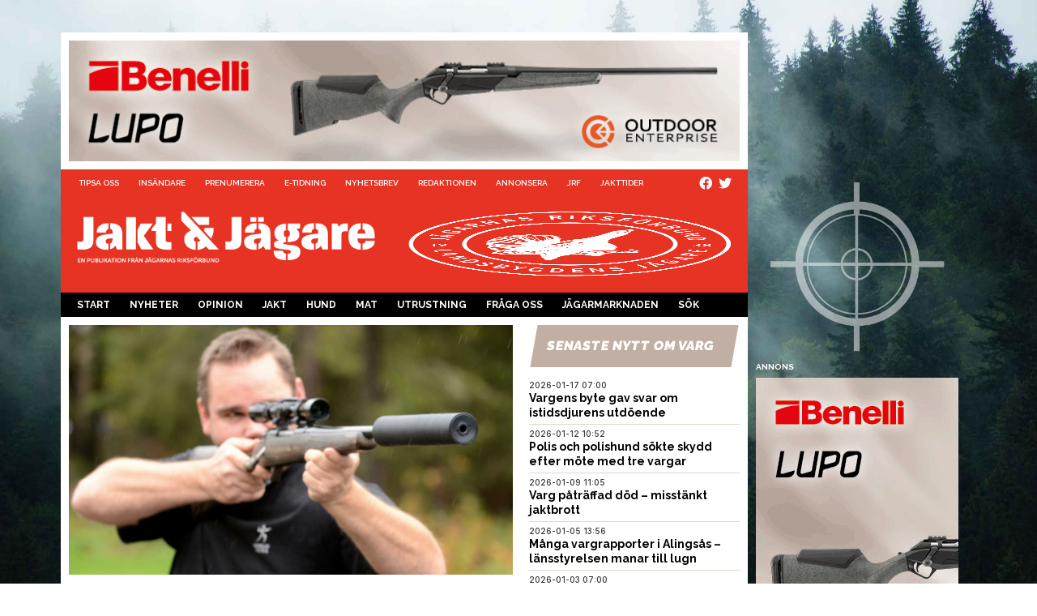

--- FILE ---
content_type: text/html; charset=UTF-8
request_url: https://www.jaktojagare.se/kategorier/nyheter/antiklimax-i-ljuddamparfragan-klassas-som-krigsmateriel/
body_size: 18054
content:
<!DOCTYPE HTML>
<html lang="sv">
<head>

    <meta name="viewport"
          content="width=device-width, initial-scale=1.0, maximum-scale=1">
    <meta charset="UTF-8"/>
    <title>Antiklimax i ljuddämparfrågan – klassas som krigsmateriel - Jakt &amp; Jägare</title>
            <!-- Google tag (gtag.js) -->
        <script async
                src="https://www.googletagmanager.com/gtag/js?id=G-28C5VK98NS"></script>
        <script>
            window.dataLayer = window.dataLayer || [];

            function gtag() {
                dataLayer.push(arguments);
            }

            gtag('js', new Date());

            gtag('config', 'G-28C5VK98NS');
        </script>
            
<!-- Sökmotoroptimering av Rank Math – https://rankmath.com/ -->
<meta name="description" content="Ljuddämpare räknas i fortsättningen som krigsmateriel, enligt Inspektionen för Strategiska Produkter. Chockbeskedet innebär problem för jägare som vill köpa dämpare, men värst är det för alla handlare som sitter med stora lager."/>
<meta name="robots" content="follow, index, max-snippet:-1, max-video-preview:-1, max-image-preview:large"/>
<link rel="canonical" href="https://www.jaktojagare.se/kategorier/nyheter/antiklimax-i-ljuddamparfragan-klassas-som-krigsmateriel/" />
<meta property="og:locale" content="sv_SE" />
<meta property="og:type" content="article" />
<meta property="og:title" content="Antiklimax i ljuddämparfrågan – klassas som krigsmateriel - Jakt &amp; Jägare" />
<meta property="og:description" content="Ljuddämpare räknas i fortsättningen som krigsmateriel, enligt Inspektionen för Strategiska Produkter. Chockbeskedet innebär problem för jägare som vill köpa dämpare, men värst är det för alla handlare som sitter med stora lager." />
<meta property="og:url" content="https://www.jaktojagare.se/kategorier/nyheter/antiklimax-i-ljuddamparfragan-klassas-som-krigsmateriel/" />
<meta property="og:site_name" content="Jakt &amp; Jägare" />
<meta property="article:tag" content="Juridik" />
<meta property="article:tag" content="Ljuddämpare" />
<meta property="article:tag" content="Polisen" />
<meta property="article:section" content="Nyheter" />
<meta property="og:updated_time" content="2022-06-21T18:41:06+02:00" />
<meta property="og:image" content="https://www.jaktojagare.se/wp-content/uploads/2022/06/Dampare.jpg" />
<meta property="og:image:secure_url" content="https://www.jaktojagare.se/wp-content/uploads/2022/06/Dampare.jpg" />
<meta property="og:image:width" content="1600" />
<meta property="og:image:height" content="900" />
<meta property="og:image:alt" content="Antiklimax i ljuddämparfrågan – klassas som krigsmateriel" />
<meta property="og:image:type" content="image/jpeg" />
<meta property="article:published_time" content="2022-06-21T16:52:27+02:00" />
<meta property="article:modified_time" content="2022-06-21T18:41:06+02:00" />
<meta name="twitter:card" content="summary_large_image" />
<meta name="twitter:title" content="Antiklimax i ljuddämparfrågan – klassas som krigsmateriel - Jakt &amp; Jägare" />
<meta name="twitter:description" content="Ljuddämpare räknas i fortsättningen som krigsmateriel, enligt Inspektionen för Strategiska Produkter. Chockbeskedet innebär problem för jägare som vill köpa dämpare, men värst är det för alla handlare som sitter med stora lager." />
<meta name="twitter:image" content="https://www.jaktojagare.se/wp-content/uploads/2022/06/Dampare.jpg" />
<meta name="twitter:label1" content="Skriven av" />
<meta name="twitter:data1" content="Ossian Grahn" />
<meta name="twitter:label2" content="Lästid" />
<meta name="twitter:data2" content="2 minuter" />
<script type="application/ld+json" class="rank-math-schema">{"@context":"https://schema.org","@graph":[{"@type":["NewsMediaOrganization","Organization"],"@id":"https://www.jaktojagare.se/#organization","name":"Jakt &amp; J\u00e4gare","url":"https://jaktojagare.se","logo":{"@type":"ImageObject","@id":"https://www.jaktojagare.se/#logo","url":"https://jaktojagare.se/wp-content/uploads/2021/06/logo-black-tagline-1000.png","contentUrl":"https://jaktojagare.se/wp-content/uploads/2021/06/logo-black-tagline-1000.png","caption":"Jakt &amp; J\u00e4gare","inLanguage":"sv-SE","width":"1000","height":"178"}},{"@type":"WebSite","@id":"https://www.jaktojagare.se/#website","url":"https://www.jaktojagare.se","name":"Jakt &amp; J\u00e4gare","publisher":{"@id":"https://www.jaktojagare.se/#organization"},"inLanguage":"sv-SE"},{"@type":"ImageObject","@id":"https://www.jaktojagare.se/wp-content/uploads/2022/06/Dampare.jpg","url":"https://www.jaktojagare.se/wp-content/uploads/2022/06/Dampare.jpg","width":"1600","height":"900","inLanguage":"sv-SE"},{"@type":"WebPage","@id":"https://www.jaktojagare.se/kategorier/nyheter/antiklimax-i-ljuddamparfragan-klassas-som-krigsmateriel/#webpage","url":"https://www.jaktojagare.se/kategorier/nyheter/antiklimax-i-ljuddamparfragan-klassas-som-krigsmateriel/","name":"Antiklimax i ljudd\u00e4mparfr\u00e5gan \u2013 klassas som krigsmateriel - Jakt &amp; J\u00e4gare","datePublished":"2022-06-21T16:52:27+02:00","dateModified":"2022-06-21T18:41:06+02:00","isPartOf":{"@id":"https://www.jaktojagare.se/#website"},"primaryImageOfPage":{"@id":"https://www.jaktojagare.se/wp-content/uploads/2022/06/Dampare.jpg"},"inLanguage":"sv-SE"},{"@type":"Person","@id":"https://www.jaktojagare.se/author/ossian-grahn/","name":"Ossian Grahn","url":"https://www.jaktojagare.se/author/ossian-grahn/","image":{"@type":"ImageObject","@id":"https://secure.gravatar.com/avatar/ef4b9f4812a3eb29589a810cdae2d804012567ec5c18af5de1aaeadb6e46f95d?s=96&amp;d=mm&amp;r=g","url":"https://secure.gravatar.com/avatar/ef4b9f4812a3eb29589a810cdae2d804012567ec5c18af5de1aaeadb6e46f95d?s=96&amp;d=mm&amp;r=g","caption":"Ossian Grahn","inLanguage":"sv-SE"},"worksFor":{"@id":"https://www.jaktojagare.se/#organization"}},{"@type":"NewsArticle","headline":"Antiklimax i ljudd\u00e4mparfr\u00e5gan \u2013 klassas som krigsmateriel - Jakt &amp; J\u00e4gare","datePublished":"2022-06-21T16:52:27+02:00","dateModified":"2022-06-21T18:41:06+02:00","articleSection":"Nyheter","author":{"@id":"https://www.jaktojagare.se/author/ossian-grahn/","name":"Ossian Grahn"},"publisher":{"@id":"https://www.jaktojagare.se/#organization"},"description":"Ljudd\u00e4mpare r\u00e4knas i forts\u00e4ttningen som krigsmateriel, enligt Inspektionen f\u00f6r Strategiska Produkter. Chockbeskedet inneb\u00e4r problem f\u00f6r j\u00e4gare som vill k\u00f6pa d\u00e4mpare, men v\u00e4rst \u00e4r det f\u00f6r alla handlare som sitter med stora lager.","name":"Antiklimax i ljudd\u00e4mparfr\u00e5gan \u2013 klassas som krigsmateriel - Jakt &amp; J\u00e4gare","@id":"https://www.jaktojagare.se/kategorier/nyheter/antiklimax-i-ljuddamparfragan-klassas-som-krigsmateriel/#richSnippet","isPartOf":{"@id":"https://www.jaktojagare.se/kategorier/nyheter/antiklimax-i-ljuddamparfragan-klassas-som-krigsmateriel/#webpage"},"image":{"@id":"https://www.jaktojagare.se/wp-content/uploads/2022/06/Dampare.jpg"},"inLanguage":"sv-SE","mainEntityOfPage":{"@id":"https://www.jaktojagare.se/kategorier/nyheter/antiklimax-i-ljuddamparfragan-klassas-som-krigsmateriel/#webpage"}}]}</script>
<!-- /Rank Math SEO-tillägg för WordPress -->

<link rel="alternate" title="oEmbed (JSON)" type="application/json+oembed" href="https://www.jaktojagare.se/wp-json/oembed/1.0/embed?url=https%3A%2F%2Fwww.jaktojagare.se%2Fkategorier%2Fnyheter%2Fantiklimax-i-ljuddamparfragan-klassas-som-krigsmateriel%2F" />
<link rel="alternate" title="oEmbed (XML)" type="text/xml+oembed" href="https://www.jaktojagare.se/wp-json/oembed/1.0/embed?url=https%3A%2F%2Fwww.jaktojagare.se%2Fkategorier%2Fnyheter%2Fantiklimax-i-ljuddamparfragan-klassas-som-krigsmateriel%2F&#038;format=xml" />
<style id='wp-img-auto-sizes-contain-inline-css' type='text/css'>
img:is([sizes=auto i],[sizes^="auto," i]){contain-intrinsic-size:3000px 1500px}
/*# sourceURL=wp-img-auto-sizes-contain-inline-css */
</style>
<style id='wp-emoji-styles-inline-css' type='text/css'>

	img.wp-smiley, img.emoji {
		display: inline !important;
		border: none !important;
		box-shadow: none !important;
		height: 1em !important;
		width: 1em !important;
		margin: 0 0.07em !important;
		vertical-align: -0.1em !important;
		background: none !important;
		padding: 0 !important;
	}
/*# sourceURL=wp-emoji-styles-inline-css */
</style>
<link rel='stylesheet' id='wp-block-library-css' href='https://www.jaktojagare.se/wp-includes/css/dist/block-library/style.min.css?ver=6.9' type='text/css' media='all' />
<style id='wp-block-heading-inline-css' type='text/css'>
h1:where(.wp-block-heading).has-background,h2:where(.wp-block-heading).has-background,h3:where(.wp-block-heading).has-background,h4:where(.wp-block-heading).has-background,h5:where(.wp-block-heading).has-background,h6:where(.wp-block-heading).has-background{padding:1.25em 2.375em}h1.has-text-align-left[style*=writing-mode]:where([style*=vertical-lr]),h1.has-text-align-right[style*=writing-mode]:where([style*=vertical-rl]),h2.has-text-align-left[style*=writing-mode]:where([style*=vertical-lr]),h2.has-text-align-right[style*=writing-mode]:where([style*=vertical-rl]),h3.has-text-align-left[style*=writing-mode]:where([style*=vertical-lr]),h3.has-text-align-right[style*=writing-mode]:where([style*=vertical-rl]),h4.has-text-align-left[style*=writing-mode]:where([style*=vertical-lr]),h4.has-text-align-right[style*=writing-mode]:where([style*=vertical-rl]),h5.has-text-align-left[style*=writing-mode]:where([style*=vertical-lr]),h5.has-text-align-right[style*=writing-mode]:where([style*=vertical-rl]),h6.has-text-align-left[style*=writing-mode]:where([style*=vertical-lr]),h6.has-text-align-right[style*=writing-mode]:where([style*=vertical-rl]){rotate:180deg}
/*# sourceURL=https://www.jaktojagare.se/wp-includes/blocks/heading/style.min.css */
</style>
<style id='wp-block-paragraph-inline-css' type='text/css'>
.is-small-text{font-size:.875em}.is-regular-text{font-size:1em}.is-large-text{font-size:2.25em}.is-larger-text{font-size:3em}.has-drop-cap:not(:focus):first-letter{float:left;font-size:8.4em;font-style:normal;font-weight:100;line-height:.68;margin:.05em .1em 0 0;text-transform:uppercase}body.rtl .has-drop-cap:not(:focus):first-letter{float:none;margin-left:.1em}p.has-drop-cap.has-background{overflow:hidden}:root :where(p.has-background){padding:1.25em 2.375em}:where(p.has-text-color:not(.has-link-color)) a{color:inherit}p.has-text-align-left[style*="writing-mode:vertical-lr"],p.has-text-align-right[style*="writing-mode:vertical-rl"]{rotate:180deg}
/*# sourceURL=https://www.jaktojagare.se/wp-includes/blocks/paragraph/style.min.css */
</style>
<style id='global-styles-inline-css' type='text/css'>
:root{--wp--preset--aspect-ratio--square: 1;--wp--preset--aspect-ratio--4-3: 4/3;--wp--preset--aspect-ratio--3-4: 3/4;--wp--preset--aspect-ratio--3-2: 3/2;--wp--preset--aspect-ratio--2-3: 2/3;--wp--preset--aspect-ratio--16-9: 16/9;--wp--preset--aspect-ratio--9-16: 9/16;--wp--preset--color--black: #000000;--wp--preset--color--cyan-bluish-gray: #abb8c3;--wp--preset--color--white: #ffffff;--wp--preset--color--pale-pink: #f78da7;--wp--preset--color--vivid-red: #cf2e2e;--wp--preset--color--luminous-vivid-orange: #ff6900;--wp--preset--color--luminous-vivid-amber: #fcb900;--wp--preset--color--light-green-cyan: #7bdcb5;--wp--preset--color--vivid-green-cyan: #00d084;--wp--preset--color--pale-cyan-blue: #8ed1fc;--wp--preset--color--vivid-cyan-blue: #0693e3;--wp--preset--color--vivid-purple: #9b51e0;--wp--preset--color--mb-jj-colors-white: rgb(255, 255, 255);--wp--preset--color--mb-jj-colors-red: rgb(230, 51, 35);--wp--preset--color--mb-jj-colors-jrf-blue: rgb(0, 43, 75);--wp--preset--color--mb-jj-colors-jrf-orange: rgb(239, 123, 11);--wp--preset--color--mb-jj-colors-jrf-darkgreen: rgb(35, 94, 56);--wp--preset--color--mb-jj-colors-jrf-petrol: rgb(14, 109, 150);--wp--preset--color--mb-jj-colors-jrf-turquoise: rgb(0, 178, 223);--wp--preset--color--mb-jj-colors-jrf-purple: rgb(93, 36, 90);--wp--preset--color--mb-jj-colors-jrf-beige: rgb(192, 175, 162);--wp--preset--color--mb-jj-colors-jrf-pink: rgb(231, 34, 118);--wp--preset--color--mb-jj-colors-jrf-yellow: rgb(251, 224, 0);--wp--preset--color--mb-jj-colors-jrf-green: rgb(0, 153, 73);--wp--preset--gradient--vivid-cyan-blue-to-vivid-purple: linear-gradient(135deg,rgb(6,147,227) 0%,rgb(155,81,224) 100%);--wp--preset--gradient--light-green-cyan-to-vivid-green-cyan: linear-gradient(135deg,rgb(122,220,180) 0%,rgb(0,208,130) 100%);--wp--preset--gradient--luminous-vivid-amber-to-luminous-vivid-orange: linear-gradient(135deg,rgb(252,185,0) 0%,rgb(255,105,0) 100%);--wp--preset--gradient--luminous-vivid-orange-to-vivid-red: linear-gradient(135deg,rgb(255,105,0) 0%,rgb(207,46,46) 100%);--wp--preset--gradient--very-light-gray-to-cyan-bluish-gray: linear-gradient(135deg,rgb(238,238,238) 0%,rgb(169,184,195) 100%);--wp--preset--gradient--cool-to-warm-spectrum: linear-gradient(135deg,rgb(74,234,220) 0%,rgb(151,120,209) 20%,rgb(207,42,186) 40%,rgb(238,44,130) 60%,rgb(251,105,98) 80%,rgb(254,248,76) 100%);--wp--preset--gradient--blush-light-purple: linear-gradient(135deg,rgb(255,206,236) 0%,rgb(152,150,240) 100%);--wp--preset--gradient--blush-bordeaux: linear-gradient(135deg,rgb(254,205,165) 0%,rgb(254,45,45) 50%,rgb(107,0,62) 100%);--wp--preset--gradient--luminous-dusk: linear-gradient(135deg,rgb(255,203,112) 0%,rgb(199,81,192) 50%,rgb(65,88,208) 100%);--wp--preset--gradient--pale-ocean: linear-gradient(135deg,rgb(255,245,203) 0%,rgb(182,227,212) 50%,rgb(51,167,181) 100%);--wp--preset--gradient--electric-grass: linear-gradient(135deg,rgb(202,248,128) 0%,rgb(113,206,126) 100%);--wp--preset--gradient--midnight: linear-gradient(135deg,rgb(2,3,129) 0%,rgb(40,116,252) 100%);--wp--preset--font-size--small: 13px;--wp--preset--font-size--medium: 20px;--wp--preset--font-size--large: 36px;--wp--preset--font-size--x-large: 42px;--wp--preset--spacing--20: 0.44rem;--wp--preset--spacing--30: 0.67rem;--wp--preset--spacing--40: 1rem;--wp--preset--spacing--50: 1.5rem;--wp--preset--spacing--60: 2.25rem;--wp--preset--spacing--70: 3.38rem;--wp--preset--spacing--80: 5.06rem;--wp--preset--shadow--natural: 6px 6px 9px rgba(0, 0, 0, 0.2);--wp--preset--shadow--deep: 12px 12px 50px rgba(0, 0, 0, 0.4);--wp--preset--shadow--sharp: 6px 6px 0px rgba(0, 0, 0, 0.2);--wp--preset--shadow--outlined: 6px 6px 0px -3px rgb(255, 255, 255), 6px 6px rgb(0, 0, 0);--wp--preset--shadow--crisp: 6px 6px 0px rgb(0, 0, 0);}:where(.is-layout-flex){gap: 0.5em;}:where(.is-layout-grid){gap: 0.5em;}body .is-layout-flex{display: flex;}.is-layout-flex{flex-wrap: wrap;align-items: center;}.is-layout-flex > :is(*, div){margin: 0;}body .is-layout-grid{display: grid;}.is-layout-grid > :is(*, div){margin: 0;}:where(.wp-block-columns.is-layout-flex){gap: 2em;}:where(.wp-block-columns.is-layout-grid){gap: 2em;}:where(.wp-block-post-template.is-layout-flex){gap: 1.25em;}:where(.wp-block-post-template.is-layout-grid){gap: 1.25em;}.has-black-color{color: var(--wp--preset--color--black) !important;}.has-cyan-bluish-gray-color{color: var(--wp--preset--color--cyan-bluish-gray) !important;}.has-white-color{color: var(--wp--preset--color--white) !important;}.has-pale-pink-color{color: var(--wp--preset--color--pale-pink) !important;}.has-vivid-red-color{color: var(--wp--preset--color--vivid-red) !important;}.has-luminous-vivid-orange-color{color: var(--wp--preset--color--luminous-vivid-orange) !important;}.has-luminous-vivid-amber-color{color: var(--wp--preset--color--luminous-vivid-amber) !important;}.has-light-green-cyan-color{color: var(--wp--preset--color--light-green-cyan) !important;}.has-vivid-green-cyan-color{color: var(--wp--preset--color--vivid-green-cyan) !important;}.has-pale-cyan-blue-color{color: var(--wp--preset--color--pale-cyan-blue) !important;}.has-vivid-cyan-blue-color{color: var(--wp--preset--color--vivid-cyan-blue) !important;}.has-vivid-purple-color{color: var(--wp--preset--color--vivid-purple) !important;}.has-black-background-color{background-color: var(--wp--preset--color--black) !important;}.has-cyan-bluish-gray-background-color{background-color: var(--wp--preset--color--cyan-bluish-gray) !important;}.has-white-background-color{background-color: var(--wp--preset--color--white) !important;}.has-pale-pink-background-color{background-color: var(--wp--preset--color--pale-pink) !important;}.has-vivid-red-background-color{background-color: var(--wp--preset--color--vivid-red) !important;}.has-luminous-vivid-orange-background-color{background-color: var(--wp--preset--color--luminous-vivid-orange) !important;}.has-luminous-vivid-amber-background-color{background-color: var(--wp--preset--color--luminous-vivid-amber) !important;}.has-light-green-cyan-background-color{background-color: var(--wp--preset--color--light-green-cyan) !important;}.has-vivid-green-cyan-background-color{background-color: var(--wp--preset--color--vivid-green-cyan) !important;}.has-pale-cyan-blue-background-color{background-color: var(--wp--preset--color--pale-cyan-blue) !important;}.has-vivid-cyan-blue-background-color{background-color: var(--wp--preset--color--vivid-cyan-blue) !important;}.has-vivid-purple-background-color{background-color: var(--wp--preset--color--vivid-purple) !important;}.has-black-border-color{border-color: var(--wp--preset--color--black) !important;}.has-cyan-bluish-gray-border-color{border-color: var(--wp--preset--color--cyan-bluish-gray) !important;}.has-white-border-color{border-color: var(--wp--preset--color--white) !important;}.has-pale-pink-border-color{border-color: var(--wp--preset--color--pale-pink) !important;}.has-vivid-red-border-color{border-color: var(--wp--preset--color--vivid-red) !important;}.has-luminous-vivid-orange-border-color{border-color: var(--wp--preset--color--luminous-vivid-orange) !important;}.has-luminous-vivid-amber-border-color{border-color: var(--wp--preset--color--luminous-vivid-amber) !important;}.has-light-green-cyan-border-color{border-color: var(--wp--preset--color--light-green-cyan) !important;}.has-vivid-green-cyan-border-color{border-color: var(--wp--preset--color--vivid-green-cyan) !important;}.has-pale-cyan-blue-border-color{border-color: var(--wp--preset--color--pale-cyan-blue) !important;}.has-vivid-cyan-blue-border-color{border-color: var(--wp--preset--color--vivid-cyan-blue) !important;}.has-vivid-purple-border-color{border-color: var(--wp--preset--color--vivid-purple) !important;}.has-vivid-cyan-blue-to-vivid-purple-gradient-background{background: var(--wp--preset--gradient--vivid-cyan-blue-to-vivid-purple) !important;}.has-light-green-cyan-to-vivid-green-cyan-gradient-background{background: var(--wp--preset--gradient--light-green-cyan-to-vivid-green-cyan) !important;}.has-luminous-vivid-amber-to-luminous-vivid-orange-gradient-background{background: var(--wp--preset--gradient--luminous-vivid-amber-to-luminous-vivid-orange) !important;}.has-luminous-vivid-orange-to-vivid-red-gradient-background{background: var(--wp--preset--gradient--luminous-vivid-orange-to-vivid-red) !important;}.has-very-light-gray-to-cyan-bluish-gray-gradient-background{background: var(--wp--preset--gradient--very-light-gray-to-cyan-bluish-gray) !important;}.has-cool-to-warm-spectrum-gradient-background{background: var(--wp--preset--gradient--cool-to-warm-spectrum) !important;}.has-blush-light-purple-gradient-background{background: var(--wp--preset--gradient--blush-light-purple) !important;}.has-blush-bordeaux-gradient-background{background: var(--wp--preset--gradient--blush-bordeaux) !important;}.has-luminous-dusk-gradient-background{background: var(--wp--preset--gradient--luminous-dusk) !important;}.has-pale-ocean-gradient-background{background: var(--wp--preset--gradient--pale-ocean) !important;}.has-electric-grass-gradient-background{background: var(--wp--preset--gradient--electric-grass) !important;}.has-midnight-gradient-background{background: var(--wp--preset--gradient--midnight) !important;}.has-small-font-size{font-size: var(--wp--preset--font-size--small) !important;}.has-medium-font-size{font-size: var(--wp--preset--font-size--medium) !important;}.has-large-font-size{font-size: var(--wp--preset--font-size--large) !important;}.has-x-large-font-size{font-size: var(--wp--preset--font-size--x-large) !important;}
/*# sourceURL=global-styles-inline-css */
</style>

<style id='classic-theme-styles-inline-css' type='text/css'>
/*! This file is auto-generated */
.wp-block-button__link{color:#fff;background-color:#32373c;border-radius:9999px;box-shadow:none;text-decoration:none;padding:calc(.667em + 2px) calc(1.333em + 2px);font-size:1.125em}.wp-block-file__button{background:#32373c;color:#fff;text-decoration:none}
/*# sourceURL=/wp-includes/css/classic-themes.min.css */
</style>
<link rel='stylesheet' id='jet-engine-frontend-css' href='https://www.jaktojagare.se/wp-content/plugins/jet-engine/assets/css/frontend.css?ver=3.7.4' type='text/css' media='all' />
<link rel='stylesheet' id='lightbox-css' href='https://www.jaktojagare.se/wp-content/themes/jaktojagare.se/assets/css/plugins/lightbox.min.css?ver=6.9' type='text/css' media='all' />
<link rel='stylesheet' id='owl-carousel-css' href='https://www.jaktojagare.se/wp-content/themes/jaktojagare.se/assets/css/plugins/owl.carousel.min.css?ver=1.0.1' type='text/css' media='all' />
<link rel='stylesheet' id='owl-carousel-theme-css' href='https://www.jaktojagare.se/wp-content/themes/jaktojagare.se/assets/css/plugins/owl.theme.default.min.css?ver=1.0.1' type='text/css' media='all' />
<link rel='stylesheet' id='font-awesome5-css' href='https://www.jaktojagare.se/wp-content/themes/jaktojagare.se/static/fonts/font-awesome5-pro/css/all.min.css?ver=6.9' type='text/css' media='all' />
<link rel='stylesheet' id='theme-style-css' href='https://www.jaktojagare.se/wp-content/themes/jaktojagare.se/static/main.css?ver=2025-11-14_0752' type='text/css' media='all' />
<link rel='stylesheet' id='sib-front-css-css' href='https://www.jaktojagare.se/wp-content/plugins/mailin/css/mailin-front.css?ver=6.9' type='text/css' media='all' />
<script type="text/javascript" src="https://www.jaktojagare.se/wp-includes/js/jquery/jquery.min.js?ver=3.7.1" id="jquery-core-js"></script>
<script type="text/javascript" src="https://www.jaktojagare.se/wp-includes/js/jquery/jquery-migrate.min.js?ver=3.4.1" id="jquery-migrate-js"></script>
<script type="text/javascript" src="https://www.jaktojagare.se/wp-content/themes/jaktojagare.se/static/owl-carousel/owl.carousel.min.js?ver=1.0.1" id="owl-carousel-js-js"></script>
<script type="text/javascript" src="https://www.jaktojagare.se/wp-content/themes/jaktojagare.se/static/js/mb-owl.js?ver=1.0.9" id="owl-carousel-client-js-js"></script>
<script type="text/javascript" src="https://www.jaktojagare.se/wp-content/themes/jaktojagare.se/static/mustache.min.js?ver=1.0.3" id="mustache-js-js"></script>
<script type="text/javascript" src="https://www.jaktojagare.se/wp-content/themes/jaktojagare.se/static/jquery.cookie.js?ver=1.0.1" id="mb-jquery-cookie-js-js"></script>
<script type="text/javascript" src="https://www.jaktojagare.se/wp-content/themes/jaktojagare.se/static/js/mb-generic.js?ver=1.0.1" id="mb-generic-js-js"></script>
<script type="text/javascript" id="mb-admanager-js-js-before">
/* <![CDATA[ */
var is_user_logged_in = false;
//# sourceURL=mb-admanager-js-js-before
/* ]]> */
</script>
<script type="text/javascript" src="https://www.jaktojagare.se/wp-content/themes/jaktojagare.se/static/js/mb-admanager.js%20%20%20?ver=1.0.11" id="mb-admanager-js-js"></script>
<script type="text/javascript" id="sib-front-js-js-extra">
/* <![CDATA[ */
var sibErrMsg = {"invalidMail":"Please fill out valid email address","requiredField":"Please fill out required fields","invalidDateFormat":"Please fill out valid date format","invalidSMSFormat":"Please fill out valid phone number"};
var ajax_sib_front_object = {"ajax_url":"https://www.jaktojagare.se/wp-admin/admin-ajax.php","ajax_nonce":"24182a9e54","flag_url":"https://www.jaktojagare.se/wp-content/plugins/mailin/img/flags/"};
//# sourceURL=sib-front-js-js-extra
/* ]]> */
</script>
<script type="text/javascript" src="https://www.jaktojagare.se/wp-content/plugins/mailin/js/mailin-front.js?ver=1746432833" id="sib-front-js-js"></script>
<link rel="EditURI" type="application/rsd+xml" title="RSD" href="https://www.jaktojagare.se/xmlrpc.php?rsd" />
<link rel='shortlink' href='https://www.jaktojagare.se/?p=69359' />
    <link rel="preconnect"
          href="https://fonts.googleapis.com">
    <link rel="preconnect"
          href="https://fonts.gstatic.com"
          crossorigin>
    <link rel="stylesheet"
          id="google-fonts-1-css"
          href="https://fonts.googleapis.com/css?family=Raleway%3A100%2C100italic%2C200%2C200italic%2C300%2C300italic%2C400%2C400italic%2C500%2C500italic%2C600%2C600italic%2C700%2C700italic%2C800%2C800italic%2C900%2C900italic%7CSource+Sans+Pro%3A100%2C100italic%2C200%2C200italic%2C300%2C300italic%2C400%2C400italic%2C500%2C500italic%2C600%2C600italic%2C700%2C700italic%2C800%2C800italic%2C900%2C900italic%7CRoboto+Slab%3A100%2C100italic%2C200%2C200italic%2C300%2C300italic%2C400%2C400italic%2C500%2C500italic%2C600%2C600italic%2C700%2C700italic%2C800%2C800italic%2C900%2C900italic%7CInter%3A100%2C100italic%2C200%2C200italic%2C300%2C300italic%2C400%2C400italic%2C500%2C500italic%2C600%2C600italic%2C700%2C700italic%2C800%2C800italic%2C900%2C900italic&amp;display=auto&amp;ver=6.4.1"
          media="all">
    <!-- <link href="https://fonts.googleapis.com/css2?family=Inter:wght@600&family=Raleway:ital,wght@0,500;0,600;0,700;0,900;1,500;1,600&family=Roboto+Slab:wght@600;900&family=Source+Sans+3:wght@500;900&display=swap" rel="stylesheet">-->
        <style type="text/css">


        :root{--mb-kunskapskategorier-forskning: #002b4b;--mb-kunskapskategorier-forvaltning: #00b2df;--mb-kunskapskategorier-hund: #e63323;--mb-kunskapskategorier-jakt: #000000;--mb-kunskapskategorier-mat: #009949;--mb-kunskapskategorier-skytte: #5d245a;--mb-kunskapskategorier-viltvard: #0e6d96;--mb-utrustningskategorier-ammunition: #EE7B2A;--mb-utrustningskategorier-utrustning: #ee7b2a;--mb-utrustningskategorier-vapen: #EE7B2A;}
    </style>
        <link rel="apple-touch-icon"
          sizes="57x57"
          href="https://www.jaktojagare.se/wp-content/themes/jaktojagare.se/static/images/favicons/apple-icon-57x57.png">
    <link rel="apple-touch-icon"
          sizes="60x60"
          href="https://www.jaktojagare.se/wp-content/themes/jaktojagare.se/static/images/favicons/apple-icon-60x60.png">
    <link rel="apple-touch-icon"
          sizes="72x72"
          href="https://www.jaktojagare.se/wp-content/themes/jaktojagare.se/static/images/favicons/apple-icon-72x72.png">
    <link rel="apple-touch-icon"
          sizes="76x76"
          href="https://www.jaktojagare.se/wp-content/themes/jaktojagare.se/static/images/favicons/apple-icon-76x76.png">
    <link rel="apple-touch-icon"
          sizes="114x114"
          href="https://www.jaktojagare.se/wp-content/themes/jaktojagare.se/static/images/favicons/apple-icon-114x114.png">
    <link rel="apple-touch-icon"
          sizes="120x120"
          href="https://www.jaktojagare.se/wp-content/themes/jaktojagare.se/static/images/favicons/apple-icon-120x120.png">
    <link rel="apple-touch-icon"
          sizes="144x144"
          href="https://www.jaktojagare.se/wp-content/themes/jaktojagare.se/static/images/favicons/apple-icon-144x144.png">
    <link rel="apple-touch-icon"
          sizes="152x152"
          href="https://www.jaktojagare.se/wp-content/themes/jaktojagare.se/static/images/favicons/apple-icon-152x152.png">
    <link rel="apple-touch-icon"
          sizes="180x180"
          href="https://www.jaktojagare.se/wp-content/themes/jaktojagare.se/static/images/favicons/apple-icon-180x180.png">
    <link rel="icon"
          type="image/png"
          sizes="192x192"
          href="https://www.jaktojagare.se/wp-content/themes/jaktojagare.se/static/images/favicons/android-icon-192x192.png">
    <link rel="icon"
          type="image/png"
          sizes="32x32"
          href="https://www.jaktojagare.se/wp-content/themes/jaktojagare.se/static/images/favicons/favicon-32x32.png">
    <link rel="icon"
          type="image/png"
          sizes="96x96"
          href="https://www.jaktojagare.se/wp-content/themes/jaktojagare.se/static/images/favicons/favicon-96x96.png">
    <link rel="icon"
          type="image/png"
          sizes="16x16"
          href="https://www.jaktojagare.se/wp-content/themes/jaktojagare.se/static/images/favicons/favicon-16x16.png">
    <link rel="manifest"
          href="https://www.jaktojagare.se/wp-content/themes/jaktojagare.se/static/images/favicons/manifest.json">
    <meta name="msapplication-TileColor"
          content="#ffffff">
    <meta name="msapplication-TileImage"
          content="https://www.jaktojagare.se/wp-content/themes/jaktojagare.se/img/favicons/ms-icon-144x144.png">
    <meta name="theme-color"
          content="#ffffff">
    <link rel="icon" href="https://www.jaktojagare.se/wp-content/uploads/2021/10/cropped-symbol-red-300x300.png" sizes="32x32" />
<link rel="icon" href="https://www.jaktojagare.se/wp-content/uploads/2021/10/cropped-symbol-red-300x300.png" sizes="192x192" />
<link rel="apple-touch-icon" href="https://www.jaktojagare.se/wp-content/uploads/2021/10/cropped-symbol-red-300x300.png" />
<meta name="msapplication-TileImage" content="https://www.jaktojagare.se/wp-content/uploads/2021/10/cropped-symbol-red-300x300.png" />
</head>
<body class="wp-singular post-template-default single single-post postid-69359 single-format-standard wp-theme-jaktojagarese">

    <div id="fb-root"></div>
    <script async
            defer
            crossorigin="anonymous"
            src="https://connect.facebook.net/sv_SE/sdk.js#xfbml=1&version=v18.0"
            nonce="8iw2W2zn"></script>
    <section class="panorama-ad">
    <div class="mb-adarea" data-ad-datasource="panorama" data-ad-area="panorama" data-ad-maxads="1" data-ad-displayon="all" data-ad-slot="0"></div></section>
<div id="wrapper">
    <div id="page">
        <header class="site-header">

            <button class="search-toggle">
                <i class="fas fa-search"></i>
            </button>
            <div id="mb-menu-btn"></div><script>menuHiddenBreakpoint="md";</script>
            <nav class="site-header__top-nav top-nav">
                <ul id="menu-servicenav" class="top-nav__menu"><li id="menu-item-28733" class="menu-item menu-item-type-post_type menu-item-object-page menu-item-28733"><a href="https://www.jaktojagare.se/tipsa-oss/">Tipsa oss</a></li>
<li id="menu-item-28742" class="menu-item menu-item-type-post_type menu-item-object-page menu-item-28742"><a href="https://www.jaktojagare.se/insandare/">Insändare</a></li>
<li id="menu-item-24293" class="menu-item menu-item-type-post_type menu-item-object-page menu-item-24293"><a href="https://www.jaktojagare.se/prenumerera/">Prenumerera</a></li>
<li id="menu-item-24299" class="menu-item menu-item-type-post_type menu-item-object-page menu-item-24299"><a href="https://www.jaktojagare.se/e-tidning/">E-tidning</a></li>
<li id="menu-item-24302" class="menu-item menu-item-type-post_type menu-item-object-page menu-item-24302"><a href="https://www.jaktojagare.se/nyhetsbrev/">Nyhetsbrev</a></li>
<li id="menu-item-24295" class="menu-item menu-item-type-post_type menu-item-object-page menu-item-24295"><a href="https://www.jaktojagare.se/redaktionen/">Redaktionen</a></li>
<li id="menu-item-24294" class="menu-item menu-item-type-post_type menu-item-object-page menu-item-24294"><a href="https://www.jaktojagare.se/annonsera/">Annonsera</a></li>
<li id="menu-item-24296" class="menu-item menu-item-type-custom menu-item-object-custom menu-item-24296"><a target="_blank" href="https://www.jagarnasriksforbund.se">JRF</a></li>
<li id="menu-item-28750" class="menu-item menu-item-type-custom menu-item-object-custom menu-item-28750"><a target="_blank" href="https://jakttider.jagarnasriksforbund.se/">Jakttider</a></li>
</ul>                <ul class="social-nav">
    <li class="social-nav__item">
        <a href="https://www.facebook.com/jaktojagare.se"
           target="_blank"
           class="social-nav__icon social-nav__icon--facebook">
            <i class="fab fa-facebook"></i>
        </a>
    </li>
    <li class="social-nav__item">
        <a href="https://twitter.com/jaktjagare"
           target="_blank"
           class="social-nav__icon social-nav__icon--twitter">
            <i class="fab fa-twitter"></i>
        </a>
    </li>
</ul>            </nav>

            <div class="site-header__branding">
                <a class="site-header__logo"
                   href="https://www.jaktojagare.se">
                    <img src="https://www.jaktojagare.se/wp-content/themes/jaktojagare.se/static/images/jaktojagare-logo-tagline.png"
                         srcset="https://www.jaktojagare.se/wp-content/themes/jaktojagare.se/static/images/jaktojagare-logo-tagline@2x.png 1000w"
                         width="500"
                         height="89"
                         alt="Jakt & Jägare - En publikation från Jägarnas Riksförbund"/>
                </a>
                <img src="https://www.jaktojagare.se/wp-content/themes/jaktojagare.se/static/images/jrf-logo.png"
                     width="400"
                     height="400"
                     alt="Jägarnas Riksförbund"
                     class="site-header__secondary-logo"/>
            </div>


            <nav class="site-header__global-nav global-nav">
                <ul class="global-nav__menu">
                    <li id="menu-item-24189" class="menu-item menu-item-type-post_type menu-item-object-page menu-item-home menu-item-24189"><a href="https://www.jaktojagare.se/">Start</a></li>
<li id="menu-item-29728" class="menu-item menu-item-type-post_type menu-item-object-page current_page_parent menu-item-29728"><a href="https://www.jaktojagare.se/nyheter/">Nyheter</a></li>
<li id="menu-item-33547" class="menu-item menu-item-type-taxonomy menu-item-object-category menu-item-33547"><a href="https://www.jaktojagare.se/kategorier/opinion/">Opinion</a></li>
<li id="menu-item-26188" class="menu-item menu-item-type-taxonomy menu-item-object-kunskapskategorier menu-item-26188"><a href="https://www.jaktojagare.se/kunskapskategorier/jakt/">Jakt</a></li>
<li id="menu-item-26187" class="menu-item menu-item-type-taxonomy menu-item-object-kunskapskategorier menu-item-26187"><a href="https://www.jaktojagare.se/kunskapskategorier/hund/">Hund</a></li>
<li id="menu-item-25771" class="menu-item menu-item-type-post_type_archive menu-item-object-mat menu-item-25771"><a href="https://www.jaktojagare.se/mat/">Mat</a></li>
<li id="menu-item-26457" class="menu-item menu-item-type-post_type_archive menu-item-object-utrustning menu-item-26457"><a href="https://www.jaktojagare.se/utrustning/">Utrustning</a></li>
<li id="menu-item-26581" class="menu-item menu-item-type-post_type_archive menu-item-object-fraga-oss menu-item-26581"><a href="https://www.jaktojagare.se/fraga-oss/">Fråga oss</a></li>
<li id="menu-item-26471" class="menu-item menu-item-type-post_type_archive menu-item-object-jagarmarknaden menu-item-26471"><a href="https://www.jaktojagare.se/jagarmarknaden/">Jägarmarknaden</a></li>
                    <li class="menu-item menu-item-search-toggle"><a href="#">Sök</a></li>
                </ul>
            </nav>

        </header>
        <form role="search" method="get" id="searchform" class="searchform" action="https://www.jaktojagare.se/">
				<div>
					<label class="screen-reader-text" for="s">Sök efter:</label>
					<input type="text" value="" name="s" id="s" />
					<input type="submit" id="searchsubmit" value="Sök" />
				</div>
			</form>        <main id="main">



<div
    class="primary"
    id="primary"
>
	    <article class="post-69359 post type-post status-publish format-standard has-post-thumbnail hentry category-nyheter tag-juridik tag-ljuddampare tag-polisen">
        <header class="article__header">
            <div class="article__images">
				        <div class="mb-jj-article-images">
                            <div class="mb-jj-article-images__image">
                    <a data-lightbox="post-69359"
                       href="https://www.jaktojagare.se/wp-content/uploads/2022/06/Dampare.jpg"
                       data-title="FOTO: MATTS BILDSTRÖM<br/>Många jägare gladdes över att äntligen kunna köpa en ljuddämpare utan att behöva söka licens för den. Men det visade sig vara för tidigt för att fira."
                    >
                        <img width="1280" height="720" src="https://www.jaktojagare.se/wp-content/uploads/2022/06/Dampare-1280x720.jpg" class="attachment-large size-large" alt="" decoding="async" fetchpriority="high" srcset="https://www.jaktojagare.se/wp-content/uploads/2022/06/Dampare-1280x720.jpg 1280w, https://www.jaktojagare.se/wp-content/uploads/2022/06/Dampare-600x338.jpg 600w, https://www.jaktojagare.se/wp-content/uploads/2022/06/Dampare-768x432.jpg 768w, https://www.jaktojagare.se/wp-content/uploads/2022/06/Dampare-1536x864.jpg 1536w, https://www.jaktojagare.se/wp-content/uploads/2022/06/Dampare.jpg 1600w" sizes="(max-width: 1280px) 100vw, 1280px" itemprop="image" />                    </a>
                    <div class="mb-jj-article-images__caption">
                        <span class="mb-jj-article-image__photoby">FOTO: MATTS BILDSTRÖM</span>
                        <span class="mb-jj-article-image__description">Många jägare gladdes över att äntligen kunna köpa en ljuddämpare utan att behöva söka licens för den. Men det visade sig vara för tidigt för att fira.</span>
                    </div>
                </div>

                        </div>
                    </div>
            <div class="article__date"><span class="mb-jj-article--datefield">Uppdaterad 2022-06-21 18:41<span class="dimmed">Publicerad 2022-06-21 16:52</span></span></div>
			            <h1 class="heading article__title">Antiklimax i ljuddämparfrågan – klassas som krigsmateriel</h1>
			            <div class="article__excerpt"><p>Ljuddämpare räknas i fortsättningen som krigsmateriel, enligt Inspektionen för Strategiska Produkter. Chockbeskedet innebär problem för jägare som vill köpa dämpare, men värst är det för alla handlare som sitter med stora lager.</p>
</div>
			        </header>
        <section class="entry-content article__content  article__content--news">
						
<p>Den 1 juli träder den nya lagstiftningen i kraft som innebär att tillståndsplikten för ljuddämpare tas bort. Sveriges jägare och skyttar skulle därmed enkelt kunna skaffa sig detta hjälpmedel – var det många som trodde och hoppades.</p>



<h2 class="wp-block-heading">Skrev på hemsida</h2>



<p>Polismyndigheten skrev också den 17 juni på sin hemsida att Sveriges vapenhandlare från och med den 1 juli inte längre behöver förvara ljuddämpare i valv, föra in dem i vapenböcker eller registerföra handeln.</p>



<p>Samtidigt meddelar samma myndighet att det emellertid krävs tillstånd från ISP, Inspektionen för Strategiska Produkter, för att få bedriva handel med ljuddämpare. Problemet är: ISP beviljar inte tillstånd för civil handel med ljuddämpare eftersom dämparen inte betraktas som en vapendel utan som krigsmateriel.</p>



<h2 class="wp-block-heading">Prövar tillstånd</h2>



<p>Därmed lägger polismyndigheten indirekt över frågor kring ljuddämpare på ISP, vars uppgift är att pröva tillstånd för handel med krigsmateriel. ISP betraktar ljuddämpare som krigsmateriel, men eftersom man inte prövar tillstånd för civilpersoner, kommer man sannolikt inte heller att pröva några tillstånd för den civila handeln. Det försäljningstillstånd för handeln med ljuddämpare som finns idag upphör också i och med att lagen ändras den 1 juli. Frågan har därmed hamnat i ett ingenmansland.</p>



<h2 class="wp-block-heading">Kan inte bevilja</h2>



<p>ISP är som myndighet tvingad att följa gällande regelverk. Så långt Jakt &amp; Jägare förstår, kan man inte bevilja tillstånd till vapenhandlare som ”bara” säljer ljuddämpare till civila jägare och skyttar.</p>



<p>Resultatet blir att i stället för en sedan länge emotsedd förenkling får landets vapenhandlare sannolikt ett totalt stopp för handel med ljuddämpare. Detta sker samma datum som den nya lagen träder i kraft. </p>



<h2 class="wp-block-heading">Oklara vilkor</h2>



<p>ISP meddelar visserligen efter förfrågan att den handlare ”som i dag har ett giltigt vapenhandlartillstånd där ljuddämpare ingår inte behöver ett tillhandahållandetillstånd från ISP”, men det framgår inte vad som menas med ”i dag” eller om villkoren kring detta ”i dag” upphävs i och med att den nya lagen träder i kraft. &nbsp;Som privatperson med licens för vapen kan du däremot åka till exempelvis Norge och köpa en ljuddämpare som du sedan enkelt kan föra in i Sverige.</p>



<h2 class="wp-block-heading">Stora belopp</h2>



<p>Många vapenhandlarna har med anledning av förhoppningar om regellättnader satsat på att möta en ökad efterfråga, åtskilliga av dem har nu stora lager med ljuddämpare som kan bli omöjliga att sälja.</p>



<p>En av dem är Anders Lindström, ansvarig för fem InterJaktbutiker i Mellansverige.</p>



<p>–&nbsp;Våra butiker har förstås tagit höjd för den ökade efterfrågan vi förväntat oss när reglerna äntligen ändras. Nu står vi i stället inför någonting som liknar ett försäljningsförbud. Man kan bara undra hur det kan gå så illa? Den första information vi delgetts kom från polisen för ett par dagar sedan. Där hävdar man att vi ska skaffa ett tillstånd som i praktiken är omöjligt att få. Våra lager är nu fyllda med ljuddämpare för miljontals kronor. Vi har köpare –&nbsp;men vi får inte sälja!</p>



<h2 class="wp-block-heading">Sökt ISP</h2>



<p>Jakt &amp; Jägare har varit i kontakt med Simret Goitom, verksjurist på ISP, som menar att han är förhindrad att svara på pressfrågor. Han hänvisar i stället till sin chef, som vid artikelns slutförande inte hört av sig.</p>
			        </section>
        <footer class="article__footer">
            <div class="article__footer-top">
                <div class="article__byline byline">
                    <h3 class="byline__author-name">Peter Hillve</h3>
					
					
                    <a href="/cdn-cgi/l/email-protection#24564140454f504d4b4a414a644e454f504b4e45434556410a5741" class="byline__author-email"><span class="__cf_email__" data-cfemail="cbb9aeafaaa0bfa2a4a5aea58ba1aaa0bfa4a1aaacaab9aee5b8ae">[email&#160;protected]</span></a>
                </div>
                <div class="article__share">
					<ul class="sharing-buttons">
    <li class="sharing-buttons__item">
        <a href="javascript:ShareWindow('https://www.facebook.com/sharer/sharer.php?u=https://www.jaktojagare.se/kategorier/nyheter/antiklimax-i-ljuddamparfragan-klassas-som-krigsmateriel/&src=sdkpreparse', 'fb_sharing', 600, 500);"
           class="fb-xfbml-parse-ignore sharing-buttons__button sharing-buttons__button--facebook">Dela</a>
    </li>
    <li class="sharing-buttons__item">
        <a class="sharing-buttons__button sharing-buttons__button--twitter"
           href="javascript:ShareWindow('https://twitter.com/intent/tweet?text=Ljuddämpare räknas i fortsättningen som krigsmateriel, enligt Inspektionen för Strategiska Produkter. Chockbeskedet innebär problem för jägare som vill köpa dämpare, men värst är det för alla handlare som sitter med stora lager.&url=https://www.jaktojagare.se/kategorier/nyheter/antiklimax-i-ljuddamparfragan-klassas-som-krigsmateriel/', 'tw_sharing', 600, 400);"
           data-size="large">Tweet</a>
    </li>
    <li class="sharing-buttons__item">
        <a class="sharing-buttons__button sharing-buttons__button--print"
           href="javascript:window.print();">Skriv ut</a>
    </li>
    <li class="sharing-buttons__item">
        <a class="sharing-buttons__button sharing-buttons__button--email" href="/cdn-cgi/l/email-protection#[base64]">Maila</a>
    </li>
</ul>
                        </div>
            </div>

			                <div class="article__tags">
                    <h3 class="article__tags-heading tag-list__heading article-footer__heading">Ämnen i artikeln</h3>
                    <ul class="tag-list">

						                            <li class="tag-list__item">
                                <a
                                    href="https://www.jaktojagare.se/amnen/juridik/"
                                    class="tag-list__tag tag-button"
                                >
									Juridik                                </a>
                            </li>
							                            <li class="tag-list__item">
                                <a
                                    href="https://www.jaktojagare.se/amnen/ljuddampare/"
                                    class="tag-list__tag tag-button"
                                >
									Ljuddämpare                                </a>
                            </li>
							                            <li class="tag-list__item">
                                <a
                                    href="https://www.jaktojagare.se/amnen/polisen/"
                                    class="tag-list__tag tag-button"
                                >
									Polisen                                </a>
                            </li>
							                    </ul>
                </div>
				        </footer>
		            <section class="related-articles">

                <h3 class="article-footer__heading">Liknande artiklar</h3>
                <div class="owl-carousel owl-theme article-carousel article-carousel--narrow">
					    <article class="article-carousel__item post-97253 post type-post status-publish format-standard has-post-thumbnail hentry category-nyheter tag-algjakt tag-jaktforordningen tag-jaktlag tag-jaktlagen tag-juridik tag-regeringen">
        <ul class="article-carousel__item-tag-list"><li class="article-carousel-item__item-tag"><a class="jj-tag jj-tag__post" href="https://www.jaktojagare.se/nyheter/">Nyheter</a></li></ul>        <a href="https://www.jaktojagare.se/kategorier/nyheter/ny-jaktlag-foreslas-ska-forenkla-och-starka-viltforvaltningen/"
           class="article-carousel__link">
            <img width="650" height="366" src="https://www.jaktojagare.se/wp-content/uploads/2026/01/solveig_vinter_jrf-650x366.jpg" class="attachment-article-medium size-article-medium wp-post-image" alt="" decoding="async" srcset="https://www.jaktojagare.se/wp-content/uploads/2026/01/solveig_vinter_jrf-650x366.jpg 650w, https://www.jaktojagare.se/wp-content/uploads/2026/01/solveig_vinter_jrf-600x338.jpg 600w, https://www.jaktojagare.se/wp-content/uploads/2026/01/solveig_vinter_jrf-1280x720.jpg 1280w, https://www.jaktojagare.se/wp-content/uploads/2026/01/solveig_vinter_jrf-768x432.jpg 768w, https://www.jaktojagare.se/wp-content/uploads/2026/01/solveig_vinter_jrf-1536x864.jpg 1536w, https://www.jaktojagare.se/wp-content/uploads/2026/01/solveig_vinter_jrf-150x84.jpg 150w, https://www.jaktojagare.se/wp-content/uploads/2026/01/solveig_vinter_jrf-960x540.jpg 960w, https://www.jaktojagare.se/wp-content/uploads/2026/01/solveig_vinter_jrf.jpg 1600w" sizes="(max-width: 650px) 100vw, 650px" itemprop="image" />            <h2 class="heading article-carousel__heading">Ny jaktlag föreslås – ska förenkla och stärka viltförvaltningen</h2>
        </a>

    </article>
        <article class="article-carousel__item post-97242 post type-post status-publish format-standard has-post-thumbnail hentry category-nyheter tag-hund tag-jakt tag-juridik tag-polisen tag-vapen tag-vapenregler tag-vildsvin">
        <ul class="article-carousel__item-tag-list"><li class="article-carousel-item__item-tag"><a class="jj-tag jj-tag__post" href="https://www.jaktojagare.se/nyheter/">Nyheter</a></li></ul>        <a href="https://www.jaktojagare.se/kategorier/nyheter/glomde-laddad-studsare-vid-p-plats-frias-i-tingsratten/"
           class="article-carousel__link">
            <img width="650" height="366" src="https://www.jaktojagare.se/wp-content/uploads/2026/01/kulgevar3006_shutt-650x366.jpg" class="attachment-article-medium size-article-medium wp-post-image" alt="" decoding="async" srcset="https://www.jaktojagare.se/wp-content/uploads/2026/01/kulgevar3006_shutt-650x366.jpg 650w, https://www.jaktojagare.se/wp-content/uploads/2026/01/kulgevar3006_shutt-600x338.jpg 600w, https://www.jaktojagare.se/wp-content/uploads/2026/01/kulgevar3006_shutt-1280x720.jpg 1280w, https://www.jaktojagare.se/wp-content/uploads/2026/01/kulgevar3006_shutt-768x432.jpg 768w, https://www.jaktojagare.se/wp-content/uploads/2026/01/kulgevar3006_shutt-1536x864.jpg 1536w, https://www.jaktojagare.se/wp-content/uploads/2026/01/kulgevar3006_shutt-150x84.jpg 150w, https://www.jaktojagare.se/wp-content/uploads/2026/01/kulgevar3006_shutt-960x540.jpg 960w, https://www.jaktojagare.se/wp-content/uploads/2026/01/kulgevar3006_shutt.jpg 1600w" sizes="(max-width: 650px) 100vw, 650px" itemprop="image" />            <h2 class="heading article-carousel__heading">Glömde laddad studsare vid p-plats – frias i tingsrätten</h2>
        </a>

    </article>
        <article class="article-carousel__item post-97212 post type-post status-publish format-standard has-post-thumbnail hentry category-nyheter tag-juridik tag-polisen tag-vapen tag-vapenforvaring tag-vapentillstand">
        <ul class="article-carousel__item-tag-list"><li class="article-carousel-item__item-tag"><a class="jj-tag jj-tag__post" href="https://www.jaktojagare.se/nyheter/">Nyheter</a></li></ul>        <a href="https://www.jaktojagare.se/kategorier/nyheter/domen-vapentillstand-ska-inte-dras-in-trots-drojsmal/"
           class="article-carousel__link">
            <img width="650" height="366" src="https://www.jaktojagare.se/wp-content/uploads/2026/01/jaktgevar2_mp-650x366.jpg" class="attachment-article-medium size-article-medium wp-post-image" alt="" decoding="async" srcset="https://www.jaktojagare.se/wp-content/uploads/2026/01/jaktgevar2_mp-650x366.jpg 650w, https://www.jaktojagare.se/wp-content/uploads/2026/01/jaktgevar2_mp-600x338.jpg 600w, https://www.jaktojagare.se/wp-content/uploads/2026/01/jaktgevar2_mp-1280x720.jpg 1280w, https://www.jaktojagare.se/wp-content/uploads/2026/01/jaktgevar2_mp-768x432.jpg 768w, https://www.jaktojagare.se/wp-content/uploads/2026/01/jaktgevar2_mp-1536x864.jpg 1536w, https://www.jaktojagare.se/wp-content/uploads/2026/01/jaktgevar2_mp-150x84.jpg 150w, https://www.jaktojagare.se/wp-content/uploads/2026/01/jaktgevar2_mp-960x540.jpg 960w, https://www.jaktojagare.se/wp-content/uploads/2026/01/jaktgevar2_mp.jpg 1600w" sizes="(max-width: 650px) 100vw, 650px" itemprop="image" />            <h2 class="heading article-carousel__heading">Domen: Vapentillstånd ska inte dras in trots dröjsmål</h2>
        </a>

    </article>
        <article class="article-carousel__item post-97204 post type-post status-publish format-standard has-post-thumbnail hentry category-nyheter tag-hund tag-lansstyrelsen tag-polisen tag-varg">
        <ul class="article-carousel__item-tag-list"><li class="article-carousel-item__item-tag"><a class="jj-tag jj-tag__post" href="https://www.jaktojagare.se/nyheter/">Nyheter</a></li></ul>        <a href="https://www.jaktojagare.se/kategorier/nyheter/polis-och-polishund-sokte-skydd-efter-mote-med-tre-vargar/"
           class="article-carousel__link">
            <img width="650" height="366" src="https://www.jaktojagare.se/wp-content/uploads/2026/01/polishund_jeppegustafsson_shutt-650x366.jpg" class="attachment-article-medium size-article-medium wp-post-image" alt="" decoding="async" srcset="https://www.jaktojagare.se/wp-content/uploads/2026/01/polishund_jeppegustafsson_shutt-650x366.jpg 650w, https://www.jaktojagare.se/wp-content/uploads/2026/01/polishund_jeppegustafsson_shutt-600x338.jpg 600w, https://www.jaktojagare.se/wp-content/uploads/2026/01/polishund_jeppegustafsson_shutt-1280x720.jpg 1280w, https://www.jaktojagare.se/wp-content/uploads/2026/01/polishund_jeppegustafsson_shutt-768x432.jpg 768w, https://www.jaktojagare.se/wp-content/uploads/2026/01/polishund_jeppegustafsson_shutt-1536x864.jpg 1536w, https://www.jaktojagare.se/wp-content/uploads/2026/01/polishund_jeppegustafsson_shutt-150x84.jpg 150w, https://www.jaktojagare.se/wp-content/uploads/2026/01/polishund_jeppegustafsson_shutt-960x540.jpg 960w, https://www.jaktojagare.se/wp-content/uploads/2026/01/polishund_jeppegustafsson_shutt.jpg 1600w" sizes="(max-width: 650px) 100vw, 650px" itemprop="image" />            <h2 class="heading article-carousel__heading">Polis och polishund sökte skydd efter möte med tre vargar</h2>
        </a>

    </article>
        <article class="article-carousel__item post-97200 post type-post status-publish format-standard has-post-thumbnail hentry category-nyheter tag-juridik tag-polisen tag-vildsvin tag-viltolycka">
        <ul class="article-carousel__item-tag-list"><li class="article-carousel-item__item-tag"><a class="jj-tag jj-tag__post" href="https://www.jaktojagare.se/nyheter/">Nyheter</a></li></ul>        <a href="https://www.jaktojagare.se/kategorier/nyheter/vildsvin-sprang-in-i-stillastaende-bil-bilagare-doms-for-jaktbrott/"
           class="article-carousel__link">
            <img width="650" height="366" src="https://www.jaktojagare.se/wp-content/uploads/2026/01/viltolycka_mp-650x366.jpg" class="attachment-article-medium size-article-medium wp-post-image" alt="" decoding="async" srcset="https://www.jaktojagare.se/wp-content/uploads/2026/01/viltolycka_mp-650x366.jpg 650w, https://www.jaktojagare.se/wp-content/uploads/2026/01/viltolycka_mp-600x338.jpg 600w, https://www.jaktojagare.se/wp-content/uploads/2026/01/viltolycka_mp-1280x720.jpg 1280w, https://www.jaktojagare.se/wp-content/uploads/2026/01/viltolycka_mp-768x432.jpg 768w, https://www.jaktojagare.se/wp-content/uploads/2026/01/viltolycka_mp-1536x864.jpg 1536w, https://www.jaktojagare.se/wp-content/uploads/2026/01/viltolycka_mp-150x84.jpg 150w, https://www.jaktojagare.se/wp-content/uploads/2026/01/viltolycka_mp-960x540.jpg 960w, https://www.jaktojagare.se/wp-content/uploads/2026/01/viltolycka_mp.jpg 1600w" sizes="(max-width: 650px) 100vw, 650px" itemprop="image" />            <h2 class="heading article-carousel__heading">Vildsvin sprang in i stillastående bil – bilägare döms för jaktbrott</h2>
        </a>

    </article>
        <article class="article-carousel__item post-97169 post type-post status-publish format-standard has-post-thumbnail hentry category-nyheter tag-juridik">
        <ul class="article-carousel__item-tag-list"><li class="article-carousel-item__item-tag"><a class="jj-tag jj-tag__post" href="https://www.jaktojagare.se/nyheter/">Nyheter</a></li></ul>        <a href="https://www.jaktojagare.se/kategorier/nyheter/brottsvinster-gick-till-trofejaktresor-vill-fortsatta-driva-gard/"
           class="article-carousel__link">
            <img width="650" height="366" src="https://www.jaktojagare.se/wp-content/uploads/2026/01/domarklubba-650x366.jpg" class="attachment-article-medium size-article-medium wp-post-image" alt="" decoding="async" srcset="https://www.jaktojagare.se/wp-content/uploads/2026/01/domarklubba-650x366.jpg 650w, https://www.jaktojagare.se/wp-content/uploads/2026/01/domarklubba-600x338.jpg 600w, https://www.jaktojagare.se/wp-content/uploads/2026/01/domarklubba-1280x720.jpg 1280w, https://www.jaktojagare.se/wp-content/uploads/2026/01/domarklubba-768x432.jpg 768w, https://www.jaktojagare.se/wp-content/uploads/2026/01/domarklubba-1536x864.jpg 1536w, https://www.jaktojagare.se/wp-content/uploads/2026/01/domarklubba-150x84.jpg 150w, https://www.jaktojagare.se/wp-content/uploads/2026/01/domarklubba-960x540.jpg 960w, https://www.jaktojagare.se/wp-content/uploads/2026/01/domarklubba.jpg 1600w" sizes="(max-width: 650px) 100vw, 650px" itemprop="image" />            <h2 class="heading article-carousel__heading">Brottsvinster gick till troféjaktresor – vill fortsätta driva gård</h2>
        </a>

    </article>
        <article class="article-carousel__item post-97190 post type-post status-publish format-standard has-post-thumbnail hentry category-nyheter tag-eftersok tag-jaktbrott tag-juridik tag-kronhjort tag-kronvilt tag-polisen">
        <ul class="article-carousel__item-tag-list"><li class="article-carousel-item__item-tag"><a class="jj-tag jj-tag__post" href="https://www.jaktojagare.se/nyheter/">Nyheter</a></li></ul>        <a href="https://www.jaktojagare.se/kategorier/nyheter/skot-fel-djur-under-eftersok-blir-forbannad-pa-mig-sjalv/"
           class="article-carousel__link">
            <img width="650" height="366" src="https://www.jaktojagare.se/wp-content/uploads/2026/01/kronhjort2_shutt-650x366.jpg" class="attachment-article-medium size-article-medium wp-post-image" alt="" decoding="async" srcset="https://www.jaktojagare.se/wp-content/uploads/2026/01/kronhjort2_shutt-650x366.jpg 650w, https://www.jaktojagare.se/wp-content/uploads/2026/01/kronhjort2_shutt-600x338.jpg 600w, https://www.jaktojagare.se/wp-content/uploads/2026/01/kronhjort2_shutt-1280x720.jpg 1280w, https://www.jaktojagare.se/wp-content/uploads/2026/01/kronhjort2_shutt-768x432.jpg 768w, https://www.jaktojagare.se/wp-content/uploads/2026/01/kronhjort2_shutt-1536x864.jpg 1536w, https://www.jaktojagare.se/wp-content/uploads/2026/01/kronhjort2_shutt-150x84.jpg 150w, https://www.jaktojagare.se/wp-content/uploads/2026/01/kronhjort2_shutt-960x540.jpg 960w, https://www.jaktojagare.se/wp-content/uploads/2026/01/kronhjort2_shutt.jpg 1600w" sizes="(max-width: 650px) 100vw, 650px" itemprop="image" />            <h2 class="heading article-carousel__heading">Sköt fel djur under eftersök: &#8220;Blir förbannad på mig själv&#8221;</h2>
        </a>

    </article>
        <article class="article-carousel__item post-97161 post type-post status-publish format-standard has-post-thumbnail hentry category-nyheter tag-juridik tag-polisen tag-statens-veterinarmedicinska-anstalt tag-varg">
        <ul class="article-carousel__item-tag-list"><li class="article-carousel-item__item-tag"><a class="jj-tag jj-tag__post" href="https://www.jaktojagare.se/nyheter/">Nyheter</a></li></ul>        <a href="https://www.jaktojagare.se/kategorier/nyheter/varg-patraffad-dod-misstankt-jaktbrott/"
           class="article-carousel__link">
            <img width="650" height="366" src="https://www.jaktojagare.se/wp-content/uploads/2026/01/varg_pakord_tystberga_jensgustafsson-650x366.jpg" class="attachment-article-medium size-article-medium wp-post-image" alt="" decoding="async" srcset="https://www.jaktojagare.se/wp-content/uploads/2026/01/varg_pakord_tystberga_jensgustafsson-650x366.jpg 650w, https://www.jaktojagare.se/wp-content/uploads/2026/01/varg_pakord_tystberga_jensgustafsson-600x338.jpg 600w, https://www.jaktojagare.se/wp-content/uploads/2026/01/varg_pakord_tystberga_jensgustafsson-1280x720.jpg 1280w, https://www.jaktojagare.se/wp-content/uploads/2026/01/varg_pakord_tystberga_jensgustafsson-768x432.jpg 768w, https://www.jaktojagare.se/wp-content/uploads/2026/01/varg_pakord_tystberga_jensgustafsson-1536x864.jpg 1536w, https://www.jaktojagare.se/wp-content/uploads/2026/01/varg_pakord_tystberga_jensgustafsson-150x84.jpg 150w, https://www.jaktojagare.se/wp-content/uploads/2026/01/varg_pakord_tystberga_jensgustafsson-960x540.jpg 960w, https://www.jaktojagare.se/wp-content/uploads/2026/01/varg_pakord_tystberga_jensgustafsson.jpg 1600w" sizes="(max-width: 650px) 100vw, 650px" itemprop="image" />            <h2 class="heading article-carousel__heading">Varg påträffad död – misstänkt jaktbrott</h2>
        </a>

    </article>
        <article class="article-carousel__item post-97147 post type-post status-publish format-standard has-post-thumbnail hentry category-nyheter tag-jakt tag-juridik tag-olycka tag-polisen">
        <ul class="article-carousel__item-tag-list"><li class="article-carousel-item__item-tag"><a class="jj-tag jj-tag__post" href="https://www.jaktojagare.se/nyheter/">Nyheter</a></li></ul>        <a href="https://www.jaktojagare.se/kategorier/nyheter/dodsolyckan-i-faringtofta-bedoms-som-vadaskott/"
           class="article-carousel__link">
            <img width="650" height="366" src="https://www.jaktojagare.se/wp-content/uploads/2026/01/algstudsare_clsup_arkiv-1-650x366.jpg" class="attachment-article-medium size-article-medium wp-post-image" alt="" decoding="async" srcset="https://www.jaktojagare.se/wp-content/uploads/2026/01/algstudsare_clsup_arkiv-1-650x366.jpg 650w, https://www.jaktojagare.se/wp-content/uploads/2026/01/algstudsare_clsup_arkiv-1-600x338.jpg 600w, https://www.jaktojagare.se/wp-content/uploads/2026/01/algstudsare_clsup_arkiv-1-1280x720.jpg 1280w, https://www.jaktojagare.se/wp-content/uploads/2026/01/algstudsare_clsup_arkiv-1-768x432.jpg 768w, https://www.jaktojagare.se/wp-content/uploads/2026/01/algstudsare_clsup_arkiv-1-1536x864.jpg 1536w, https://www.jaktojagare.se/wp-content/uploads/2026/01/algstudsare_clsup_arkiv-1-150x84.jpg 150w, https://www.jaktojagare.se/wp-content/uploads/2026/01/algstudsare_clsup_arkiv-1-960x540.jpg 960w, https://www.jaktojagare.se/wp-content/uploads/2026/01/algstudsare_clsup_arkiv-1.jpg 1600w" sizes="(max-width: 650px) 100vw, 650px" itemprop="image" />            <h2 class="heading article-carousel__heading">Dödsolyckan i Färingtofta bedöms som vådaskott</h2>
        </a>

    </article>
        <article class="article-carousel__item post-97116 post type-post status-publish format-standard has-post-thumbnail hentry category-nyheter tag-jagarnas-riksforbund tag-juridik tag-lansstyrelsen tag-licensjakt-pa-varg tag-varg tag-vargforvaltning">
        <ul class="article-carousel__item-tag-list"><li class="article-carousel-item__item-tag"><a class="jj-tag jj-tag__post" href="https://www.jaktojagare.se/nyheter/">Nyheter</a></li></ul>        <a href="https://www.jaktojagare.se/kategorier/nyheter/igar-skulle-vargjakten-ha-startat/"
           class="article-carousel__link">
            <img width="650" height="366" src="https://www.jaktojagare.se/wp-content/uploads/2026/01/solveig_sno-650x366.jpg" class="attachment-article-medium size-article-medium wp-post-image" alt="" decoding="async" srcset="https://www.jaktojagare.se/wp-content/uploads/2026/01/solveig_sno-650x366.jpg 650w, https://www.jaktojagare.se/wp-content/uploads/2026/01/solveig_sno-600x338.jpg 600w, https://www.jaktojagare.se/wp-content/uploads/2026/01/solveig_sno-1280x720.jpg 1280w, https://www.jaktojagare.se/wp-content/uploads/2026/01/solveig_sno-768x432.jpg 768w, https://www.jaktojagare.se/wp-content/uploads/2026/01/solveig_sno-1536x864.jpg 1536w, https://www.jaktojagare.se/wp-content/uploads/2026/01/solveig_sno-150x84.jpg 150w, https://www.jaktojagare.se/wp-content/uploads/2026/01/solveig_sno-960x540.jpg 960w, https://www.jaktojagare.se/wp-content/uploads/2026/01/solveig_sno.jpg 1600w" sizes="(max-width: 650px) 100vw, 650px" itemprop="image" />            <h2 class="heading article-carousel__heading">Igår skulle vargjakten ha startat</h2>
        </a>

    </article>
                    </div>
            </section>
			    </article>

</div>
<aside class="sidebar"
       id="sidebar">

    <div class="widget article-widget">
    <h2 class="widget__heading widget__heading--skewed">
        <a href="https://www.jaktojagare.se/amnen/varg/">Senaste nytt om varg</a>
    </h2>
    <div class="mb-jj-articlelist-widget" id="mb_jj_rightcolumn_articles_varg" data-type="tag" data-term="varg"><strong>Hämtar artiklar ...</strong></div><script data-cfasync="false" src="/cdn-cgi/scripts/5c5dd728/cloudflare-static/email-decode.min.js"></script><script type="text/javascript">jQuery(function() { LoadArticleListWidget("mb_jj_rightcolumn_articles_varg"); });</script></div>        <div class="widget carousel-widget">
        <div class="owl-carousel mb-jj-articlecarousel-sidebar">
                <article class="article-carousel__item post-26557 utrustning type-utrustning status-publish has-post-thumbnail hentry utrustningskategorier-utrustning">
        <ul class="article-carousel__item-tag-list"><li class="article-carousel-item__item-tag"><a class="jj-tag jj-tag__utrustningskategorier--utrustning" href="https://www.jaktojagare.se/utrustningskategorier/utrustning/">Utrustning</a></li></ul>        <a href="https://www.jaktojagare.se/utrustning/locka-fram-viltet-med-djurens-eget-doftsprak/"
           class="article-carousel__link">
            <img width="650" height="366" src="https://www.jaktojagare.se/wp-content/uploads/2021/06/Doftmedel_guide_UTR.jpg" class="attachment-article-medium size-article-medium wp-post-image" alt="" decoding="async" srcset="https://www.jaktojagare.se/wp-content/uploads/2021/06/Doftmedel_guide_UTR.jpg 1280w, https://www.jaktojagare.se/wp-content/uploads/2021/06/Doftmedel_guide_UTR-600x338.jpg 600w, https://www.jaktojagare.se/wp-content/uploads/2021/06/Doftmedel_guide_UTR-768x432.jpg 768w" sizes="(max-width: 650px) 100vw, 650px" itemprop="image" />            <h2 class="heading article-carousel__heading">Locka fram viltet med djurens eget doftspråk</h2>
        </a>

    </article>
        <article class="article-carousel__item post-92218 utrustning type-utrustning status-publish has-post-thumbnail hentry utrustningskategorier-ammunition">
        <ul class="article-carousel__item-tag-list"><li class="article-carousel-item__item-tag"><a class="jj-tag jj-tag__utrustningskategorier--ammunition" href="https://www.jaktojagare.se/utrustningskategorier/ammunition/">Ammunition</a></li></ul>        <a href="https://www.jaktojagare.se/utrustning/ett-kul-test/"
           class="article-carousel__link">
            <img width="650" height="366" src="https://www.jaktojagare.se/wp-content/uploads/2025/03/Kultestet.jpg" class="attachment-article-medium size-article-medium wp-post-image" alt="" decoding="async" srcset="https://www.jaktojagare.se/wp-content/uploads/2025/03/Kultestet.jpg 1600w, https://www.jaktojagare.se/wp-content/uploads/2025/03/Kultestet-600x338.jpg 600w, https://www.jaktojagare.se/wp-content/uploads/2025/03/Kultestet-1280x720.jpg 1280w, https://www.jaktojagare.se/wp-content/uploads/2025/03/Kultestet-768x432.jpg 768w, https://www.jaktojagare.se/wp-content/uploads/2025/03/Kultestet-1536x864.jpg 1536w" sizes="(max-width: 650px) 100vw, 650px" itemprop="image" />            <h2 class="heading article-carousel__heading">Ett kul test</h2>
        </a>

    </article>
        <article class="article-carousel__item post-81013 utrustning type-utrustning status-publish has-post-thumbnail hentry utrustningskategorier-vapen">
        <ul class="article-carousel__item-tag-list"><li class="article-carousel-item__item-tag"><a class="jj-tag jj-tag__utrustningskategorier--vapen" href="https://www.jaktojagare.se/utrustningskategorier/vapen/">Vapen</a></li></ul>        <a href="https://www.jaktojagare.se/utrustning/bra-har-blivit-annu-battre/"
           class="article-carousel__link">
            <img width="650" height="366" src="https://www.jaktojagare.se/wp-content/uploads/2023/11/Sako.jpg" class="attachment-article-medium size-article-medium wp-post-image" alt="" decoding="async" srcset="https://www.jaktojagare.se/wp-content/uploads/2023/11/Sako.jpg 1600w, https://www.jaktojagare.se/wp-content/uploads/2023/11/Sako-600x338.jpg 600w, https://www.jaktojagare.se/wp-content/uploads/2023/11/Sako-1280x720.jpg 1280w, https://www.jaktojagare.se/wp-content/uploads/2023/11/Sako-768x432.jpg 768w, https://www.jaktojagare.se/wp-content/uploads/2023/11/Sako-1536x864.jpg 1536w" sizes="(max-width: 650px) 100vw, 650px" itemprop="image" />            <h2 class="heading article-carousel__heading">Bra har blivit ännu bättre</h2>
        </a>

    </article>
        <article class="article-carousel__item post-72250 utrustning type-utrustning status-publish has-post-thumbnail hentry utrustningskategorier-vapen">
        <ul class="article-carousel__item-tag-list"><li class="article-carousel-item__item-tag"><a class="jj-tag jj-tag__utrustningskategorier--vapen" href="https://www.jaktojagare.se/utrustningskategorier/vapen/">Vapen</a></li></ul>        <a href="https://www.jaktojagare.se/utrustning/en-bruksbossa-med-kvalitet/"
           class="article-carousel__link">
            <img width="650" height="366" src="https://www.jaktojagare.se/wp-content/uploads/2022/10/Browning-B525.jpg" class="attachment-article-medium size-article-medium wp-post-image" alt="" decoding="async" srcset="https://www.jaktojagare.se/wp-content/uploads/2022/10/Browning-B525.jpg 1600w, https://www.jaktojagare.se/wp-content/uploads/2022/10/Browning-B525-600x338.jpg 600w, https://www.jaktojagare.se/wp-content/uploads/2022/10/Browning-B525-1280x720.jpg 1280w, https://www.jaktojagare.se/wp-content/uploads/2022/10/Browning-B525-768x432.jpg 768w, https://www.jaktojagare.se/wp-content/uploads/2022/10/Browning-B525-1536x864.jpg 1536w" sizes="(max-width: 650px) 100vw, 650px" itemprop="image" />            <h2 class="heading article-carousel__heading">En bruksbössa med kvalitet</h2>
        </a>

    </article>
        <article class="article-carousel__item post-28819 utrustning type-utrustning status-publish has-post-thumbnail hentry utrustningskategorier-vapen">
        <ul class="article-carousel__item-tag-list"><li class="article-carousel-item__item-tag"><a class="jj-tag jj-tag__utrustningskategorier--vapen" href="https://www.jaktojagare.se/utrustningskategorier/vapen/">Vapen</a></li></ul>        <a href="https://www.jaktojagare.se/utrustning/skjutstod-for-drevjakt/"
           class="article-carousel__link">
            <img width="650" height="366" src="https://www.jaktojagare.se/wp-content/uploads/2021/08/Skjotstod_GUIDE.jpg" class="attachment-article-medium size-article-medium wp-post-image" alt="" decoding="async" srcset="https://www.jaktojagare.se/wp-content/uploads/2021/08/Skjotstod_GUIDE.jpg 1280w, https://www.jaktojagare.se/wp-content/uploads/2021/08/Skjotstod_GUIDE-600x338.jpg 600w, https://www.jaktojagare.se/wp-content/uploads/2021/08/Skjotstod_GUIDE-768x432.jpg 768w" sizes="(max-width: 650px) 100vw, 650px" itemprop="image" />            <h2 class="heading article-carousel__heading">Skjutstöd för drevjakt</h2>
        </a>

    </article>
        <article class="article-carousel__item post-28856 utrustning type-utrustning status-publish has-post-thumbnail hentry utrustningskategorier-utrustning">
        <ul class="article-carousel__item-tag-list"><li class="article-carousel-item__item-tag"><a class="jj-tag jj-tag__utrustningskategorier--utrustning" href="https://www.jaktojagare.se/utrustningskategorier/utrustning/">Utrustning</a></li></ul>        <a href="https://www.jaktojagare.se/utrustning/locka-fram-drombocken/"
           class="article-carousel__link">
            <img width="650" height="366" src="https://www.jaktojagare.se/wp-content/uploads/2021/08/Lockpipor_TEST.jpg" class="attachment-article-medium size-article-medium wp-post-image" alt="" decoding="async" srcset="https://www.jaktojagare.se/wp-content/uploads/2021/08/Lockpipor_TEST.jpg 1280w, https://www.jaktojagare.se/wp-content/uploads/2021/08/Lockpipor_TEST-600x338.jpg 600w, https://www.jaktojagare.se/wp-content/uploads/2021/08/Lockpipor_TEST-768x432.jpg 768w" sizes="(max-width: 650px) 100vw, 650px" itemprop="image" />            <h2 class="heading article-carousel__heading">Locka fram drömbocken</h2>
        </a>

    </article>
        <article class="article-carousel__item post-77556 utrustning type-utrustning status-publish has-post-thumbnail hentry utrustningskategorier-utrustning">
        <ul class="article-carousel__item-tag-list"><li class="article-carousel-item__item-tag"><a class="jj-tag jj-tag__utrustningskategorier--utrustning" href="https://www.jaktojagare.se/utrustningskategorier/utrustning/">Utrustning</a></li></ul>        <a href="https://www.jaktojagare.se/utrustning/godkand-varmekamera-till-hyfsat-pris/"
           class="article-carousel__link">
            <img width="650" height="366" src="https://www.jaktojagare.se/wp-content/uploads/2023/06/Varmekamera.jpg" class="attachment-article-medium size-article-medium wp-post-image" alt="" decoding="async" srcset="https://www.jaktojagare.se/wp-content/uploads/2023/06/Varmekamera.jpg 1600w, https://www.jaktojagare.se/wp-content/uploads/2023/06/Varmekamera-600x338.jpg 600w, https://www.jaktojagare.se/wp-content/uploads/2023/06/Varmekamera-1280x720.jpg 1280w, https://www.jaktojagare.se/wp-content/uploads/2023/06/Varmekamera-768x432.jpg 768w, https://www.jaktojagare.se/wp-content/uploads/2023/06/Varmekamera-1536x864.jpg 1536w" sizes="(max-width: 650px) 100vw, 650px" itemprop="image" />            <h2 class="heading article-carousel__heading">Godkänd värmekamera till hyfsat pris</h2>
        </a>

    </article>
        <article class="article-carousel__item post-76345 utrustning type-utrustning status-publish has-post-thumbnail hentry utrustningskategorier-ammunition">
        <ul class="article-carousel__item-tag-list"><li class="article-carousel-item__item-tag"><a class="jj-tag jj-tag__utrustningskategorier--ammunition" href="https://www.jaktojagare.se/utrustningskategorier/ammunition/">Ammunition</a></li></ul>        <a href="https://www.jaktojagare.se/utrustning/klarar-din-gamla-bossa-stalhagel/"
           class="article-carousel__link">
            <img width="650" height="366" src="https://www.jaktojagare.se/wp-content/uploads/2023/04/Blyhagelforbudet-artikel-3.jpg" class="attachment-article-medium size-article-medium wp-post-image" alt="" decoding="async" srcset="https://www.jaktojagare.se/wp-content/uploads/2023/04/Blyhagelforbudet-artikel-3.jpg 1600w, https://www.jaktojagare.se/wp-content/uploads/2023/04/Blyhagelforbudet-artikel-3-600x338.jpg 600w, https://www.jaktojagare.se/wp-content/uploads/2023/04/Blyhagelforbudet-artikel-3-1280x720.jpg 1280w, https://www.jaktojagare.se/wp-content/uploads/2023/04/Blyhagelforbudet-artikel-3-768x432.jpg 768w, https://www.jaktojagare.se/wp-content/uploads/2023/04/Blyhagelforbudet-artikel-3-1536x864.jpg 1536w" sizes="(max-width: 650px) 100vw, 650px" itemprop="image" />            <h2 class="heading article-carousel__heading">Klarar din gamla bössa stålhagel?</h2>
        </a>

    </article>
        <article class="article-carousel__item post-92464 utrustning type-utrustning status-publish has-post-thumbnail hentry utrustningskategorier-ammunition">
        <ul class="article-carousel__item-tag-list"><li class="article-carousel-item__item-tag"><a class="jj-tag jj-tag__utrustningskategorier--ammunition" href="https://www.jaktojagare.se/utrustningskategorier/ammunition/">Ammunition</a></li></ul>        <a href="https://www.jaktojagare.se/utrustning/kaliberklass-i-skymundan/"
           class="article-carousel__link">
            <img width="650" height="366" src="https://www.jaktojagare.se/wp-content/uploads/2025/03/Klass3.jpg" class="attachment-article-medium size-article-medium wp-post-image" alt="" decoding="async" srcset="https://www.jaktojagare.se/wp-content/uploads/2025/03/Klass3.jpg 1600w, https://www.jaktojagare.se/wp-content/uploads/2025/03/Klass3-600x338.jpg 600w, https://www.jaktojagare.se/wp-content/uploads/2025/03/Klass3-1280x720.jpg 1280w, https://www.jaktojagare.se/wp-content/uploads/2025/03/Klass3-768x432.jpg 768w, https://www.jaktojagare.se/wp-content/uploads/2025/03/Klass3-1536x864.jpg 1536w" sizes="(max-width: 650px) 100vw, 650px" itemprop="image" />            <h2 class="heading article-carousel__heading">Läs igen: Kaliberklass i skymundan</h2>
        </a>

    </article>
        <article class="article-carousel__item post-78877 utrustning type-utrustning status-publish has-post-thumbnail hentry utrustningskategorier-vapen">
        <ul class="article-carousel__item-tag-list"><li class="article-carousel-item__item-tag"><a class="jj-tag jj-tag__utrustningskategorier--vapen" href="https://www.jaktojagare.se/utrustningskategorier/vapen/">Vapen</a></li></ul>        <a href="https://www.jaktojagare.se/utrustning/plastig-och-rolig-snabbskjutare/"
           class="article-carousel__link">
            <img width="650" height="366" src="https://www.jaktojagare.se/wp-content/uploads/2023/08/Winchestertest.jpg" class="attachment-article-medium size-article-medium wp-post-image" alt="" decoding="async" srcset="https://www.jaktojagare.se/wp-content/uploads/2023/08/Winchestertest.jpg 1600w, https://www.jaktojagare.se/wp-content/uploads/2023/08/Winchestertest-600x338.jpg 600w, https://www.jaktojagare.se/wp-content/uploads/2023/08/Winchestertest-1280x720.jpg 1280w, https://www.jaktojagare.se/wp-content/uploads/2023/08/Winchestertest-768x432.jpg 768w, https://www.jaktojagare.se/wp-content/uploads/2023/08/Winchestertest-1536x864.jpg 1536w" sizes="(max-width: 650px) 100vw, 650px" itemprop="image" />            <h2 class="heading article-carousel__heading">Plastig och rolig snabbskjutare</h2>
        </a>

    </article>
            </div>
    </div>
                <div class="widget widget--rounded fragaoss-widget">
            <a href="https://www.jaktojagare.se/fraga-oss/#fraga_72571"
               class="fragaoss-widget__post-link">
                <span class="fragaoss-widget__post-title">
                         Vilka är skillnaderna mellan Sauer &#038; Sohns drillingar?                </span>

            </a>
            <a href="/fraga-oss"
               class="fragaoss-widget__archive-link">
                <h2 class="fragaoss-widget__heading">Fråga oss!</h2>
                <h3 class="fragaoss-widget__subtitle">Våra experter svarar på frågor</h3>
            </a>
        </div>
                <div class="widget carousel-widget carousel-widget--food">
        <div class="owl-carousel mb-jj-articlecarousel-sidebar">
                <article class="article-carousel__item post-88842 mat type-mat status-publish has-post-thumbnail hentry">
        <ul class="article-carousel__item-tag-list"><li class="article-carousel-item__item-tag"><a class="jj-tag jj-tag__mat" href="https://www.jaktojagare.se/mat/">Mat</a></li></ul>        <a href="https://www.jaktojagare.se/mat/pepparrotskott-av-vilt/"
           class="article-carousel__link">
            <img width="650" height="366" src="https://www.jaktojagare.se/wp-content/uploads/2024/10/Pepparrotskott.jpg" class="attachment-article-medium size-article-medium wp-post-image" alt="" decoding="async" srcset="https://www.jaktojagare.se/wp-content/uploads/2024/10/Pepparrotskott.jpg 1600w, https://www.jaktojagare.se/wp-content/uploads/2024/10/Pepparrotskott-600x338.jpg 600w, https://www.jaktojagare.se/wp-content/uploads/2024/10/Pepparrotskott-1280x720.jpg 1280w, https://www.jaktojagare.se/wp-content/uploads/2024/10/Pepparrotskott-768x432.jpg 768w, https://www.jaktojagare.se/wp-content/uploads/2024/10/Pepparrotskott-1536x864.jpg 1536w" sizes="(max-width: 650px) 100vw, 650px" itemprop="image" />            <h2 class="heading article-carousel__heading">Pepparrotskött av vilt</h2>
        </a>

    </article>
        <article class="article-carousel__item post-71642 mat type-mat status-publish has-post-thumbnail hentry matamne-alg matamne-fars">
        <ul class="article-carousel__item-tag-list"><li class="article-carousel-item__item-tag"><a class="jj-tag jj-tag__mat" href="https://www.jaktojagare.se/mat/">Mat</a></li></ul>        <a href="https://www.jaktojagare.se/mat/algfarsfrikadeller-i-mustig-gronsaksbuljong-med-aioli/"
           class="article-carousel__link">
            <img width="650" height="366" src="https://www.jaktojagare.se/wp-content/uploads/2022/09/Algfrikadeller.jpg" class="attachment-article-medium size-article-medium wp-post-image" alt="" decoding="async" srcset="https://www.jaktojagare.se/wp-content/uploads/2022/09/Algfrikadeller.jpg 1600w, https://www.jaktojagare.se/wp-content/uploads/2022/09/Algfrikadeller-600x338.jpg 600w, https://www.jaktojagare.se/wp-content/uploads/2022/09/Algfrikadeller-1280x720.jpg 1280w, https://www.jaktojagare.se/wp-content/uploads/2022/09/Algfrikadeller-768x432.jpg 768w, https://www.jaktojagare.se/wp-content/uploads/2022/09/Algfrikadeller-1536x864.jpg 1536w" sizes="(max-width: 650px) 100vw, 650px" itemprop="image" />            <h2 class="heading article-carousel__heading">Älgfärsfrikadeller i mustig grönsaksbuljong med aioli</h2>
        </a>

    </article>
        <article class="article-carousel__item post-81019 mat type-mat status-publish has-post-thumbnail hentry matamne-fars">
        <ul class="article-carousel__item-tag-list"><li class="article-carousel-item__item-tag"><a class="jj-tag jj-tag__mat" href="https://www.jaktojagare.se/mat/">Mat</a></li></ul>        <a href="https://www.jaktojagare.se/mat/ostfyllda-farsbiffar-med-ortig-sas/"
           class="article-carousel__link">
            <img width="650" height="366" src="https://www.jaktojagare.se/wp-content/uploads/2023/11/Farsbiff.jpg" class="attachment-article-medium size-article-medium wp-post-image" alt="" decoding="async" srcset="https://www.jaktojagare.se/wp-content/uploads/2023/11/Farsbiff.jpg 1600w, https://www.jaktojagare.se/wp-content/uploads/2023/11/Farsbiff-600x338.jpg 600w, https://www.jaktojagare.se/wp-content/uploads/2023/11/Farsbiff-1280x720.jpg 1280w, https://www.jaktojagare.se/wp-content/uploads/2023/11/Farsbiff-768x432.jpg 768w, https://www.jaktojagare.se/wp-content/uploads/2023/11/Farsbiff-1536x864.jpg 1536w" sizes="(max-width: 650px) 100vw, 650px" itemprop="image" />            <h2 class="heading article-carousel__heading">Ostfyllda färsbiffar med örtig sås</h2>
        </a>

    </article>
        <article class="article-carousel__item post-92527 mat type-mat status-publish has-post-thumbnail hentry matamne-fars matamne-radjur">
        <ul class="article-carousel__item-tag-list"><li class="article-carousel-item__item-tag"><a class="jj-tag jj-tag__mat" href="https://www.jaktojagare.se/mat/">Mat</a></li></ul>        <a href="https://www.jaktojagare.se/mat/jarpar-av-hjort/"
           class="article-carousel__link">
            <img width="650" height="366" src="https://www.jaktojagare.se/wp-content/uploads/2025/03/Jarpar.jpg" class="attachment-article-medium size-article-medium wp-post-image" alt="" decoding="async" srcset="https://www.jaktojagare.se/wp-content/uploads/2025/03/Jarpar.jpg 1600w, https://www.jaktojagare.se/wp-content/uploads/2025/03/Jarpar-600x338.jpg 600w, https://www.jaktojagare.se/wp-content/uploads/2025/03/Jarpar-1280x720.jpg 1280w, https://www.jaktojagare.se/wp-content/uploads/2025/03/Jarpar-768x432.jpg 768w, https://www.jaktojagare.se/wp-content/uploads/2025/03/Jarpar-1536x864.jpg 1536w" sizes="(max-width: 650px) 100vw, 650px" itemprop="image" />            <h2 class="heading article-carousel__heading">Järpar av hjort</h2>
        </a>

    </article>
        <article class="article-carousel__item post-94135 mat type-mat status-publish has-post-thumbnail hentry matamne-buffe matamne-grill matamne-sommar matamne-tillbehor">
        <ul class="article-carousel__item-tag-list"><li class="article-carousel-item__item-tag"><a class="jj-tag jj-tag__mat" href="https://www.jaktojagare.se/mat/">Mat</a></li></ul>        <a href="https://www.jaktojagare.se/mat/saser-till-grillat/"
           class="article-carousel__link">
            <img width="650" height="366" src="https://www.jaktojagare.se/wp-content/uploads/2025/07/Saser-650x366.jpg" class="attachment-article-medium size-article-medium wp-post-image" alt="" decoding="async" srcset="https://www.jaktojagare.se/wp-content/uploads/2025/07/Saser-650x366.jpg 650w, https://www.jaktojagare.se/wp-content/uploads/2025/07/Saser-600x338.jpg 600w, https://www.jaktojagare.se/wp-content/uploads/2025/07/Saser-1280x720.jpg 1280w, https://www.jaktojagare.se/wp-content/uploads/2025/07/Saser-768x432.jpg 768w, https://www.jaktojagare.se/wp-content/uploads/2025/07/Saser-1536x864.jpg 1536w, https://www.jaktojagare.se/wp-content/uploads/2025/07/Saser-150x84.jpg 150w, https://www.jaktojagare.se/wp-content/uploads/2025/07/Saser-960x540.jpg 960w, https://www.jaktojagare.se/wp-content/uploads/2025/07/Saser.jpg 1600w" sizes="(max-width: 650px) 100vw, 650px" itemprop="image" />            <h2 class="heading article-carousel__heading">Såser till grillat</h2>
        </a>

    </article>
        <article class="article-carousel__item post-82643 mat type-mat status-publish has-post-thumbnail hentry matamne-fars">
        <ul class="article-carousel__item-tag-list"><li class="article-carousel-item__item-tag"><a class="jj-tag jj-tag__mat" href="https://www.jaktojagare.se/mat/">Mat</a></li></ul>        <a href="https://www.jaktojagare.se/mat/macaronilasange/"
           class="article-carousel__link">
            <img width="650" height="366" src="https://www.jaktojagare.se/wp-content/uploads/2024/01/Macaronilasange.jpg" class="attachment-article-medium size-article-medium wp-post-image" alt="" decoding="async" srcset="https://www.jaktojagare.se/wp-content/uploads/2024/01/Macaronilasange.jpg 1600w, https://www.jaktojagare.se/wp-content/uploads/2024/01/Macaronilasange-600x338.jpg 600w, https://www.jaktojagare.se/wp-content/uploads/2024/01/Macaronilasange-1280x720.jpg 1280w, https://www.jaktojagare.se/wp-content/uploads/2024/01/Macaronilasange-768x432.jpg 768w, https://www.jaktojagare.se/wp-content/uploads/2024/01/Macaronilasange-1536x864.jpg 1536w" sizes="(max-width: 650px) 100vw, 650px" itemprop="image" />            <h2 class="heading article-carousel__heading">Macaronilasange</h2>
        </a>

    </article>
        <article class="article-carousel__item post-86799 mat type-mat status-publish has-post-thumbnail hentry matamne-buffe matamne-fars">
        <ul class="article-carousel__item-tag-list"><li class="article-carousel-item__item-tag"><a class="jj-tag jj-tag__mat" href="https://www.jaktojagare.se/mat/">Mat</a></li></ul>        <a href="https://www.jaktojagare.se/mat/viltpiroger/"
           class="article-carousel__link">
            <img width="650" height="366" src="https://www.jaktojagare.se/wp-content/uploads/2024/07/Viltpiroger.jpg" class="attachment-article-medium size-article-medium wp-post-image" alt="" decoding="async" srcset="https://www.jaktojagare.se/wp-content/uploads/2024/07/Viltpiroger.jpg 1600w, https://www.jaktojagare.se/wp-content/uploads/2024/07/Viltpiroger-600x338.jpg 600w, https://www.jaktojagare.se/wp-content/uploads/2024/07/Viltpiroger-1280x720.jpg 1280w, https://www.jaktojagare.se/wp-content/uploads/2024/07/Viltpiroger-768x432.jpg 768w, https://www.jaktojagare.se/wp-content/uploads/2024/07/Viltpiroger-1536x864.jpg 1536w" sizes="(max-width: 650px) 100vw, 650px" itemprop="image" />            <h2 class="heading article-carousel__heading">Viltpiroger</h2>
        </a>

    </article>
        <article class="article-carousel__item post-92988 mat type-mat status-publish has-post-thumbnail hentry matamne-fagel matamne-gas">
        <ul class="article-carousel__item-tag-list"><li class="article-carousel-item__item-tag"><a class="jj-tag jj-tag__mat" href="https://www.jaktojagare.se/mat/">Mat</a></li></ul>        <a href="https://www.jaktojagare.se/mat/confiterat-gasbrost-med-ljummen-sallad/"
           class="article-carousel__link">
            <img width="650" height="366" src="https://www.jaktojagare.se/wp-content/uploads/2025/05/Confiterat-gasbrost-650x366.jpg" class="attachment-article-medium size-article-medium wp-post-image" alt="" decoding="async" srcset="https://www.jaktojagare.se/wp-content/uploads/2025/05/Confiterat-gasbrost-650x366.jpg 650w, https://www.jaktojagare.se/wp-content/uploads/2025/05/Confiterat-gasbrost-600x338.jpg 600w, https://www.jaktojagare.se/wp-content/uploads/2025/05/Confiterat-gasbrost-1280x720.jpg 1280w, https://www.jaktojagare.se/wp-content/uploads/2025/05/Confiterat-gasbrost-768x432.jpg 768w, https://www.jaktojagare.se/wp-content/uploads/2025/05/Confiterat-gasbrost-1536x864.jpg 1536w, https://www.jaktojagare.se/wp-content/uploads/2025/05/Confiterat-gasbrost-150x84.jpg 150w, https://www.jaktojagare.se/wp-content/uploads/2025/05/Confiterat-gasbrost-960x540.jpg 960w, https://www.jaktojagare.se/wp-content/uploads/2025/05/Confiterat-gasbrost.jpg 1600w" sizes="(max-width: 650px) 100vw, 650px" itemprop="image" />            <h2 class="heading article-carousel__heading">Confiterat gåsbröst med ljummen sallad</h2>
        </a>

    </article>
        <article class="article-carousel__item post-94134 mat type-mat status-publish has-post-thumbnail hentry matamne-buffe matamne-grill matamne-sommar matamne-tillbehor">
        <ul class="article-carousel__item-tag-list"><li class="article-carousel-item__item-tag"><a class="jj-tag jj-tag__mat" href="https://www.jaktojagare.se/mat/">Mat</a></li></ul>        <a href="https://www.jaktojagare.se/mat/2-x-kryddsmor/"
           class="article-carousel__link">
            <img width="650" height="366" src="https://www.jaktojagare.se/wp-content/uploads/2025/07/Kryddsmor-650x366.jpg" class="attachment-article-medium size-article-medium wp-post-image" alt="" decoding="async" srcset="https://www.jaktojagare.se/wp-content/uploads/2025/07/Kryddsmor-650x366.jpg 650w, https://www.jaktojagare.se/wp-content/uploads/2025/07/Kryddsmor-600x338.jpg 600w, https://www.jaktojagare.se/wp-content/uploads/2025/07/Kryddsmor-1280x720.jpg 1280w, https://www.jaktojagare.se/wp-content/uploads/2025/07/Kryddsmor-768x432.jpg 768w, https://www.jaktojagare.se/wp-content/uploads/2025/07/Kryddsmor-1536x864.jpg 1536w, https://www.jaktojagare.se/wp-content/uploads/2025/07/Kryddsmor-150x84.jpg 150w, https://www.jaktojagare.se/wp-content/uploads/2025/07/Kryddsmor-960x540.jpg 960w, https://www.jaktojagare.se/wp-content/uploads/2025/07/Kryddsmor.jpg 1600w" sizes="(max-width: 650px) 100vw, 650px" itemprop="image" />            <h2 class="heading article-carousel__heading">2 x kryddsmör</h2>
        </a>

    </article>
        <article class="article-carousel__item post-95562 mat type-mat status-publish has-post-thumbnail hentry matamne-utomhus">
        <ul class="article-carousel__item-tag-list"><li class="article-carousel-item__item-tag"><a class="jj-tag jj-tag__mat" href="https://www.jaktojagare.se/mat/">Mat</a></li></ul>        <a href="https://www.jaktojagare.se/mat/aggakaka-med-rokt-viltkott/"
           class="article-carousel__link">
            <img width="650" height="366" src="https://www.jaktojagare.se/wp-content/uploads/2025/09/Aggakaka-650x366.jpg" class="attachment-article-medium size-article-medium wp-post-image" alt="" decoding="async" srcset="https://www.jaktojagare.se/wp-content/uploads/2025/09/Aggakaka-650x366.jpg 650w, https://www.jaktojagare.se/wp-content/uploads/2025/09/Aggakaka-600x338.jpg 600w, https://www.jaktojagare.se/wp-content/uploads/2025/09/Aggakaka-1280x720.jpg 1280w, https://www.jaktojagare.se/wp-content/uploads/2025/09/Aggakaka-768x432.jpg 768w, https://www.jaktojagare.se/wp-content/uploads/2025/09/Aggakaka-1536x864.jpg 1536w, https://www.jaktojagare.se/wp-content/uploads/2025/09/Aggakaka-150x84.jpg 150w, https://www.jaktojagare.se/wp-content/uploads/2025/09/Aggakaka-960x540.jpg 960w, https://www.jaktojagare.se/wp-content/uploads/2025/09/Aggakaka.jpg 1600w" sizes="(max-width: 650px) 100vw, 650px" itemprop="image" />            <h2 class="heading article-carousel__heading">Äggakaka med rökt viltkött</h2>
        </a>

    </article>
            </div>
    </div>
            <div class="widget widget--rounded newsletter-widget">
        <h2 class="heading newsletter-widget__heading">
            Prenumerera på vårt nyhetsbrev!
        </h2>
        <div class="newsletter-widget__preamble">
            <a
                href="/nyhetsbrev/"
                class="button"
                style="flex;display: flex;width: fit-content;gap: 0.5rem;align-items: center;margin: 0 auto;"
            >Prenumerera
                <i class="far fa-arrow-right"></i>
            </a>
        </div>

    </div>

	    
    <div class="widget banner-widget">
        <a href="/jagarmarknaden">
            <img width="597" height="358" src="https://www.jaktojagare.se/wp-content/uploads/2021/03/banner-jagarmarknaden.png" class="attachment-full size-full" alt="" decoding="async" itemprop="image" />        </a>
    </div>
        <div class="widget article-widget">
    <h2 class="widget__heading widget__heading--skewed">
        <a href="https://www.jaktojagare.se/kategorier/opinion/">Opinion</a>
    </h2>
    <div class="mb-jj-articlelist-widget" id="mb_jj_rightcolumn_articles_1100" data-type="category" data-term="1100"><strong>Hämtar artiklar ...</strong></div><script type="text/javascript">jQuery(function() { LoadArticleListWidget("mb_jj_rightcolumn_articles_1100"); });</script></div>    
    <div class="widget banner-widget">
        <a href="/tipsa-oss">
            <img width="1042" height="625" src="https://www.jaktojagare.se/wp-content/uploads/2021/10/Banner_Tipsa-oss2.png" class="attachment-full size-full" alt="" decoding="async" srcset="https://www.jaktojagare.se/wp-content/uploads/2021/10/Banner_Tipsa-oss2.png 1042w, https://www.jaktojagare.se/wp-content/uploads/2021/10/Banner_Tipsa-oss2-600x360.png 600w, https://www.jaktojagare.se/wp-content/uploads/2021/10/Banner_Tipsa-oss2-768x461.png 768w" sizes="(max-width: 1042px) 100vw, 1042px" itemprop="image" />        </a>
    </div>
        
    <div class="widget banner-widget">
        <a href="/prenumerera">
            <img width="250" height="350" src="https://www.jaktojagare.se/wp-content/uploads/2025/12/Omslagsbanner_1-2.2026.jpg" class="attachment-full size-full" alt="" decoding="async" itemprop="image" />        </a>
    </div>
    
    <div class="mb-adarea" data-ad-datasource="hogerspalt" data-ad-area="nyhetsflode_mobil" data-ad-maxads="1" data-ad-displayon="mobile" data-ad-slot="3"></div></aside><script type="speculationrules">
{"prefetch":[{"source":"document","where":{"and":[{"href_matches":"/*"},{"not":{"href_matches":["/wp-*.php","/wp-admin/*","/wp-content/uploads/*","/wp-content/*","/wp-content/plugins/*","/wp-content/themes/jaktojagare.se/*","/*\\?(.+)"]}},{"not":{"selector_matches":"a[rel~=\"nofollow\"]"}},{"not":{"selector_matches":".no-prefetch, .no-prefetch a"}}]},"eagerness":"conservative"}]}
</script>
<div id="mb-menu"></div><script>var menuTitle="Mobilmeny",menuImgSrc="https://jaktojagare.se/wp-content/uploads/2021/06/logo-red-tagline-1000.png",selectedItemId=null,menuItems=[{id:26018,parentId:null,title:"Start",url:"https://www.jaktojagare.se/",target:""},{id:29850,parentId:null,title:"Nyheter",url:"https://www.jaktojagare.se/nyheter/",target:""},{id:32794,parentId:null,title:"Opinion",url:"https://www.jaktojagare.se/kategorier/opinion/",target:""},{id:29858,parentId:null,title:"Jakt",url:"https://www.jaktojagare.se/kunskapskategorier/jakt/",target:""},{id:29859,parentId:null,title:"Hund",url:"https://www.jaktojagare.se/kunskapskategorier/hund/",target:""},{id:29861,parentId:null,title:"Mat",url:"https://www.jaktojagare.se/mat/",target:""},{id:29862,parentId:null,title:"Utrustning",url:"https://www.jaktojagare.se/utrustning/",target:""},{id:29863,parentId:null,title:"Fråga oss",url:"https://www.jaktojagare.se/fraga-oss/",target:""},{id:29864,parentId:null,title:"Jägarmarknaden",url:"https://www.jaktojagare.se/jagarmarknaden/",target:""},{id:26032,parentId:null,title:"E-tidning",url:"https://www.jaktojagare.se/e-tidning/",target:""},{id:26033,parentId:null,title:"Nyhetsbrev",url:"https://www.jaktojagare.se/nyhetsbrev/",target:""},{id:29849,parentId:null,title:"Jakttider",url:"https://jakttider.jagarnasriksforbund.se/",target:"_blank"},{id:29848,parentId:null,title:"JRF",url:"https://www.jagarnasriksforbund.se",target:"_blank"},{id:29073,parentId:null,title:"Kontakt",url:"#",target:""},{id:26031,parentId:29073,title:"Tipsa oss",url:"https://www.jaktojagare.se/tipsa-oss/",target:""},{id:29423,parentId:29073,title:"Insändare",url:"https://www.jaktojagare.se/insandare/",target:""},{id:26029,parentId:29073,title:"Prenumerera",url:"https://www.jaktojagare.se/prenumerera/",target:""},{id:26030,parentId:29073,title:"Redaktionen",url:"https://www.jaktojagare.se/redaktionen/",target:""},{id:26028,parentId:29073,title:"Annonsera",url:"https://www.jaktojagare.se/annonsera/",target:""},],placeholderTopContent="",placeholderBottomContent="";</script><script src="https://www.jaktojagare.se/wp-content/plugins/mb-core/modules/mobilemenu/dist/js/chunk-vendors.js"></script><script src="https://www.jaktojagare.se/wp-content/plugins/mb-core/modules/mobilemenu/dist/js/app.js"></script><link rel="stylesheet" href="https://www.jaktojagare.se/wp-content/plugins/mb-core/modules/mobilemenu/dist/css/app.css"/><link rel="stylesheet" href="https://www.jaktojagare.se/wp-content/plugins/mb-core/modules/mobilemenu/dist/css/chunk-vendors.css"/>        <script>
        (function() {
            if ( /Chrome|Chromium|Edg|OPR|SamsungBrowser|CriOS/.test(navigator.userAgent) && 
            document.cookie.includes('clear_browser_cache=1')) 
            {
                document.cookie = 'clear_browser_cache=1; Max-Age=0; path=/';
                fetch('/?clear_site_data=1', { credentials: 'include' })
                                }
        })();
        </script>
    <script type="text/javascript" src="https://www.jaktojagare.se/wp-content/themes/jaktojagare.se/static/js/nav.js?ver=1.0.11" id="nav-js"></script>
<script type="text/javascript" src="https://www.jaktojagare.se/wp-content/themes/jaktojagare.se/static/lightbox/js/lightbox.min.js?ver=6.9" id="lightbox-js"></script>
<script id="wp-emoji-settings" type="application/json">
{"baseUrl":"https://s.w.org/images/core/emoji/17.0.2/72x72/","ext":".png","svgUrl":"https://s.w.org/images/core/emoji/17.0.2/svg/","svgExt":".svg","source":{"concatemoji":"https://www.jaktojagare.se/wp-includes/js/wp-emoji-release.min.js?ver=6.9"}}
</script>
<script type="module">
/* <![CDATA[ */
/*! This file is auto-generated */
const a=JSON.parse(document.getElementById("wp-emoji-settings").textContent),o=(window._wpemojiSettings=a,"wpEmojiSettingsSupports"),s=["flag","emoji"];function i(e){try{var t={supportTests:e,timestamp:(new Date).valueOf()};sessionStorage.setItem(o,JSON.stringify(t))}catch(e){}}function c(e,t,n){e.clearRect(0,0,e.canvas.width,e.canvas.height),e.fillText(t,0,0);t=new Uint32Array(e.getImageData(0,0,e.canvas.width,e.canvas.height).data);e.clearRect(0,0,e.canvas.width,e.canvas.height),e.fillText(n,0,0);const a=new Uint32Array(e.getImageData(0,0,e.canvas.width,e.canvas.height).data);return t.every((e,t)=>e===a[t])}function p(e,t){e.clearRect(0,0,e.canvas.width,e.canvas.height),e.fillText(t,0,0);var n=e.getImageData(16,16,1,1);for(let e=0;e<n.data.length;e++)if(0!==n.data[e])return!1;return!0}function u(e,t,n,a){switch(t){case"flag":return n(e,"\ud83c\udff3\ufe0f\u200d\u26a7\ufe0f","\ud83c\udff3\ufe0f\u200b\u26a7\ufe0f")?!1:!n(e,"\ud83c\udde8\ud83c\uddf6","\ud83c\udde8\u200b\ud83c\uddf6")&&!n(e,"\ud83c\udff4\udb40\udc67\udb40\udc62\udb40\udc65\udb40\udc6e\udb40\udc67\udb40\udc7f","\ud83c\udff4\u200b\udb40\udc67\u200b\udb40\udc62\u200b\udb40\udc65\u200b\udb40\udc6e\u200b\udb40\udc67\u200b\udb40\udc7f");case"emoji":return!a(e,"\ud83e\u1fac8")}return!1}function f(e,t,n,a){let r;const o=(r="undefined"!=typeof WorkerGlobalScope&&self instanceof WorkerGlobalScope?new OffscreenCanvas(300,150):document.createElement("canvas")).getContext("2d",{willReadFrequently:!0}),s=(o.textBaseline="top",o.font="600 32px Arial",{});return e.forEach(e=>{s[e]=t(o,e,n,a)}),s}function r(e){var t=document.createElement("script");t.src=e,t.defer=!0,document.head.appendChild(t)}a.supports={everything:!0,everythingExceptFlag:!0},new Promise(t=>{let n=function(){try{var e=JSON.parse(sessionStorage.getItem(o));if("object"==typeof e&&"number"==typeof e.timestamp&&(new Date).valueOf()<e.timestamp+604800&&"object"==typeof e.supportTests)return e.supportTests}catch(e){}return null}();if(!n){if("undefined"!=typeof Worker&&"undefined"!=typeof OffscreenCanvas&&"undefined"!=typeof URL&&URL.createObjectURL&&"undefined"!=typeof Blob)try{var e="postMessage("+f.toString()+"("+[JSON.stringify(s),u.toString(),c.toString(),p.toString()].join(",")+"));",a=new Blob([e],{type:"text/javascript"});const r=new Worker(URL.createObjectURL(a),{name:"wpTestEmojiSupports"});return void(r.onmessage=e=>{i(n=e.data),r.terminate(),t(n)})}catch(e){}i(n=f(s,u,c,p))}t(n)}).then(e=>{for(const n in e)a.supports[n]=e[n],a.supports.everything=a.supports.everything&&a.supports[n],"flag"!==n&&(a.supports.everythingExceptFlag=a.supports.everythingExceptFlag&&a.supports[n]);var t;a.supports.everythingExceptFlag=a.supports.everythingExceptFlag&&!a.supports.flag,a.supports.everything||((t=a.source||{}).concatemoji?r(t.concatemoji):t.wpemoji&&t.twemoji&&(r(t.twemoji),r(t.wpemoji)))});
//# sourceURL=https://www.jaktojagare.se/wp-includes/js/wp-emoji-loader.min.js
/* ]]> */
</script>
</main>
<footer class="site-footer">
    <header class="site-footer__header">
        <img src="https://www.jaktojagare.se/wp-content/themes/jaktojagare.se/static/images/jaktojagare-logo.png"
             srcset="https://www.jaktojagare.se/wp-content/themes/jaktojagare.se/static/images/jaktojagare-logo@2x.png 500w"
             width="250"
             height="42"
             class="site-footer__header-branding"
             alt="Jakt & Jägare - En publikation från Jägarnas Riksförbund" style="max-width: 250px"/>
    </header>
    <div class="site-footer__container">
        <nav class="site-footer__nav">
            <div class="site-footer__nav-column">
                <h2 class="site-footer__heading">Läs</h2>
                <div class="site-footer__nav-container"><ul id="menu-footer1" class="site-footer__menu site-footer__menu--read"><li id="menu-item-28759" class="menu-item menu-item-type-post_type menu-item-object-page menu-item-28759"><a href="https://www.jaktojagare.se/papperstidning/">Papperstidning</a></li>
<li id="menu-item-25813" class="menu-item menu-item-type-post_type menu-item-object-page menu-item-25813"><a href="https://www.jaktojagare.se/e-tidning/">E-tidning</a></li>
<li id="menu-item-28758" class="menu-item menu-item-type-post_type menu-item-object-page menu-item-28758"><a href="https://www.jaktojagare.se/webbtidning/">Webbtidning</a></li>
<li id="menu-item-25970" class="menu-item menu-item-type-post_type menu-item-object-page menu-item-25970"><a href="https://www.jaktojagare.se/nyhetsbrev/">Nyhetsbrev</a></li>
</ul></div>                <div class="site-footer__social--desktop">
                    <ul class="social-nav">
    <li class="social-nav__item">
        <a href="https://www.facebook.com/jaktojagare.se"
           target="_blank"
           class="social-nav__icon social-nav__icon--facebook">
            <i class="fab fa-facebook"></i>
        </a>
    </li>
    <li class="social-nav__item">
        <a href="https://twitter.com/jaktjagare"
           target="_blank"
           class="social-nav__icon social-nav__icon--twitter">
            <i class="fab fa-twitter"></i>
        </a>
    </li>
</ul>                </div>
            </div>
            <div class="site-footer__nav-column">
                <h2 class="site-footer__heading">Kontakt</h2>
                <div class="site-footer__nav-container"><ul id="menu-footer2" class="site-footer__menu site-footer__menu--contact"><li id="menu-item-25816" class="menu-item menu-item-type-post_type menu-item-object-page menu-item-25816"><a href="https://www.jaktojagare.se/redaktionen/">Jakt &#038; Jägares redaktion</a></li>
<li id="menu-item-25817" class="menu-item menu-item-type-post_type menu-item-object-page menu-item-25817"><a href="https://www.jaktojagare.se/prenumerera/">Prenumerera</a></li>
<li id="menu-item-25818" class="menu-item menu-item-type-post_type menu-item-object-page menu-item-25818"><a href="https://www.jaktojagare.se/annonsera/">Annonsera</a></li>
<li id="menu-item-25972" class="menu-item menu-item-type-post_type menu-item-object-page menu-item-25972"><a href="https://www.jaktojagare.se/tipsa-oss/">Tipsa oss</a></li>
<li id="menu-item-28740" class="menu-item menu-item-type-post_type menu-item-object-page menu-item-28740"><a href="https://www.jaktojagare.se/insandare/">Insändare</a></li>
</ul></div>            </div>
        </nav>
        <nav class="site-footer__social--mobile">
            <ul class="social-nav">
    <li class="social-nav__item">
        <a href="https://www.facebook.com/jaktojagare.se"
           target="_blank"
           class="social-nav__icon social-nav__icon--facebook">
            <i class="fab fa-facebook"></i>
        </a>
    </li>
    <li class="social-nav__item">
        <a href="https://twitter.com/jaktjagare"
           target="_blank"
           class="social-nav__icon social-nav__icon--twitter">
            <i class="fab fa-twitter"></i>
        </a>
    </li>
</ul>        </nav>
        <div class="site-footer__publisher">
            <h2 class="site-footer__heading">Ansvarig utgivare</h2>
            <div class="site-footer__publisher-content">
                <p>Jakt &amp; Jägare ges ut av <a href="https://www.jagarnasriksforbund.se" target="_blank" rel="noopener">Jägarnas Riksförbund</a>.<br />
Ansvarig utgivare är <a href="/cdn-cgi/l/email-protection#0e6f606a6b7c7d206a6f626b60677b7d4e646f696f7c606f7d7c67657d68617c6c7b606a207d6b">Anders Dalenius</a>.</p>
            </div>
            </a>
        </div>
        <a href="https://www.jagarnasriksforbund.se/"
           class="site-footer__branding">
            <img src="https://www.jaktojagare.se/wp-content/themes/jaktojagare.se/static/images/jrf-logo.png"
                 width="400"
                 height="400"
                 alt="Jägarnas Riksförbund"
                 class="site-footer__logo"/>
        </a>
    </div>
</footer>
</div>
<aside class="aside-ads">
    <div class="mb-adarea" data-ad-datasource="hogerspalt" data-ad-area="hogerspalt" data-ad-maxads="5" data-ad-displayon="desktop" data-ad-slot="0"></div></aside>

</div>
<script data-cfasync="false" src="/cdn-cgi/scripts/5c5dd728/cloudflare-static/email-decode.min.js"></script><script defer src="https://static.cloudflareinsights.com/beacon.min.js/vcd15cbe7772f49c399c6a5babf22c1241717689176015" integrity="sha512-ZpsOmlRQV6y907TI0dKBHq9Md29nnaEIPlkf84rnaERnq6zvWvPUqr2ft8M1aS28oN72PdrCzSjY4U6VaAw1EQ==" data-cf-beacon='{"version":"2024.11.0","token":"fea615d25bfd4ef990ec97c2932612b8","r":1,"server_timing":{"name":{"cfCacheStatus":true,"cfEdge":true,"cfExtPri":true,"cfL4":true,"cfOrigin":true,"cfSpeedBrain":true},"location_startswith":null}}' crossorigin="anonymous"></script>
</body>
</html>


--- FILE ---
content_type: text/html; charset=UTF-8
request_url: https://www.jaktojagare.se/wp-content/themes/jaktojagare.se/templates/ad_hogerspalt.html
body_size: -5
content:
<div class="mb-jj-ad-wrapper">
    <div class="mb-jj-ad-template--hogerspalt">
        <span class="mb-jj-ad-tag mb-jj-ad-tag--white">Annons</span>
        <a class="mb-jj-ad" href="{{targeturl}}" rel="external" target="_blank" {{^is_user_logged_in}}onClick="gtag('event', 'Klick', {'event_category': 'Banner','event_label': '{{trackingname}}','value': 2.00});"{{/is_user_logged_in}}>
            <img class="ad" src="{{media_desktop}}" alt="{{customer}}" data-version-large="{{media_desktop}}" data-version-mobile="{{#media_mobile}}{{media_mobile}}{{/media_mobile}}">{{^is_user_logged_in}}<img width=0 height=0 src="[data-uri]" onload="gtag('event', 'Visningar', {'event_category': 'Banner','event_label': '{{trackingname}}','value': 1.00});"/>{{/is_user_logged_in}}
        </a>
    </div>
</div>

--- FILE ---
content_type: text/css
request_url: https://www.jaktojagare.se/wp-content/plugins/mb-core/modules/mobilemenu/dist/css/app.css
body_size: 426
content:
button[data-v-63e248a1]{width:20px;height:20px;position:absolute;top:10px;right:10px;border-radius:4px;border:1px solid #555;background-color:#fff;box-sizing:content-box}@media (min-width:768px){.hidden-md[data-v-63e248a1]{display:none}}@media (min-width:1025px){.hidden-lg[data-v-63e248a1]{display:none}}#app[data-v-674e1632]{font-family:Open Sans,Helvetica,Arial,Lucida,sans-serif;font-size:14px;-webkit-font-smoothing:antialiased;-moz-osx-font-smoothing:grayscale;color:rgba(0,0,0,.75);font-weight:500;margin:0}button[data-v-674e1632]{border:none}.overlay[data-v-674e1632]{position:fixed;top:0;left:0;right:0;bottom:0;transition:all .5s;z-index:99;width:100vw;height:100vh;background-color:rgba(0,0,0,.25)}.menu[data-v-674e1632]{position:fixed;z-index:100;transition:all .2s ease-out;overflow:hidden auto;box-sizing:border-box;right:0;top:0;width:320px;height:100vh;background-color:#f3f3f3;box-shadow:0 0 50px 0 rgba(0,0,0,.25)}.menu-header[data-v-674e1632]{display:flex;justify-content:space-between;align-items:baseline;border-bottom:1px solid rgba(0,0,0,.1);padding-right:44px;font-weight:600}.menu-header-text[data-v-674e1632]{padding:12px 12px;line-height:20px;flex:1;text-align:center;cursor:default}button.menu-header-button[data-v-674e1632]{cursor:pointer;padding:12px;color:#555;width:20px;height:20px;align-self:center;box-sizing:content-box;background-color:transparent}.menu-page[data-v-674e1632]{transition:all .2s ease-in-out;display:block;position:absolute;padding-bottom:50px;width:100%;background-color:#f3f3f3;border-right:1px solid rgba(0,0,0,.1)}.menu-row[data-v-674e1632]{display:flex;justify-content:space-between;align-items:center;border-bottom:1px solid rgba(0,0,0,.1);cursor:pointer}.selected[data-v-674e1632]{background-color:#fafafa}.menu-row-text[data-v-674e1632]{padding:12px 12px 12px 16px;line-height:20px;flex:1;color:rgba(0,0,0,.75)}button.menu-row-next[data-v-674e1632]{padding:12px;border-left:1px solid #ddd;width:20px;height:20px;color:#555;box-sizing:content-box;background-color:transparent}.menu-row-text[data-v-674e1632]:hover,button.menu-close[data-v-674e1632]:hover,button.menu-header-button[data-v-674e1632]:hover,button.menu-row-next[data-v-674e1632]:hover{background-color:rgba(0,0,0,.02)}.menu-next-enter[data-v-674e1632]{transform:translateX(320px)}.menu-next-leave-to[data-v-674e1632]{transform:translateX(-30px)}.menu-prev-enter[data-v-674e1632]{transform:translateX(-320px)}.menu-prev-leave-to[data-v-674e1632]{transform:translateX(320px)}.menu-leave-active[data-v-674e1632]{position:absolute}.slide-enter[data-v-674e1632],.slide-leave-to[data-v-674e1632]{transform:translateX(320px)}.slide-leave-active[data-v-674e1632]{position:absolute}.fade-enter-active[data-v-674e1632],.fade-leave-active[data-v-674e1632]{transition:opacity .5s}.fade-enter[data-v-674e1632],.fade-leave-to[data-v-674e1632]{opacity:0}button.menu-close-button[data-v-674e1632]{cursor:pointer;position:absolute;box-sizing:content-box;top:0;right:-8px;height:20px;width:20px;background-color:transparent;color:#555}.header-image[data-v-674e1632]{margin:28px;min-height:100px}

--- FILE ---
content_type: text/javascript
request_url: https://www.jaktojagare.se/wp-content/themes/jaktojagare.se/static/js/mb-generic.js?ver=1.0.1
body_size: 36
content:
function LoadArticleListWidget(area) {
    var container = jQuery('#' + area);

    // Lösning: Hämta attributen direkt med `.attr()` istället för `.data()`
    var type = container.attr('data-type');
    var term = container.attr('data-term');

    jQuery.get(jjAdManager.Config.GetServiceUrl() + "articlewidgets/list?type=" + type + "&term=" + term, function (data) {
        jQuery.get("/wp-content/themes/jaktojagare.se/templates/widget_articlelist.html", function (template) {
            container.html(Mustache.render(template, data));
        });
    });
}

function ToggleQA(id){
    var query = id + ' .questions__content.accordion__content';
    jQuery(query).toggle('slow');
}

jQuery(function() {
    if(window.location.hash) {
        ToggleQA(window.location.hash);
    }
});

function ShareWindow(url, identifier, width, height){
    var winLeft=(screen.availWidth-width)/2;
    var winTop=(screen.availHeight-height)/2;

    window.open(url, identifier, 'width=' + width + ', height=' + height + ', left=' + winLeft + ', top=' + winTop);
}
//# sourceMappingURL=mb-generic.js.map
